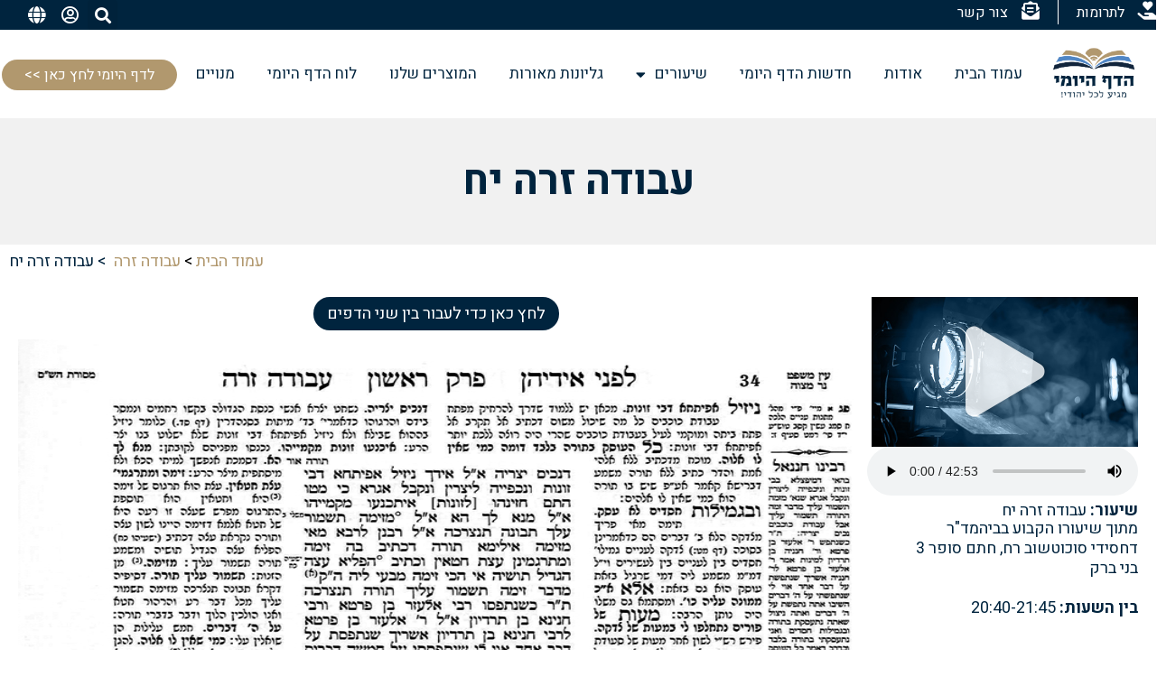

--- FILE ---
content_type: text/html; charset=UTF-8
request_url: https://hadafhayomi.co.il/lessons/%D7%A2%D7%91%D7%95%D7%93%D7%94-%D7%96%D7%A8%D7%94-%D7%99%D7%97/
body_size: 174315
content:
<!doctype html>
<html dir="rtl" lang="he-IL">
<head>
	<meta charset="UTF-8">
	<meta name="viewport" content="width=device-width, initial-scale=1">
	<link rel="profile" href="https://gmpg.org/xfn/11">
	<title>עבודה זרה יח &#8211; הדף היומי</title>
<meta name='robots' content='max-image-preview:large' />
<link rel='dns-prefetch' href='//cdn.enable.co.il' />
<link rel="alternate" type="application/rss+xml" title="הדף היומי &laquo; פיד‏" href="https://hadafhayomi.co.il/feed/" />
<link rel="alternate" type="application/rss+xml" title="הדף היומי &laquo; פיד תגובות‏" href="https://hadafhayomi.co.il/comments/feed/" />
<link rel="alternate" type="application/rss+xml" title="הדף היומי &laquo; פיד תגובות של עבודה זרה יח" href="https://hadafhayomi.co.il/lessons/%d7%a2%d7%91%d7%95%d7%93%d7%94-%d7%96%d7%a8%d7%94-%d7%99%d7%97/feed/" />
<link rel="alternate" title="oEmbed (JSON)" type="application/json+oembed" href="https://hadafhayomi.co.il/wp-json/oembed/1.0/embed?url=https%3A%2F%2Fhadafhayomi.co.il%2Flessons%2F%25d7%25a2%25d7%2591%25d7%2595%25d7%2593%25d7%2594-%25d7%2596%25d7%25a8%25d7%2594-%25d7%2599%25d7%2597%2F" />
<link rel="alternate" title="oEmbed (XML)" type="text/xml+oembed" href="https://hadafhayomi.co.il/wp-json/oembed/1.0/embed?url=https%3A%2F%2Fhadafhayomi.co.il%2Flessons%2F%25d7%25a2%25d7%2591%25d7%2595%25d7%2593%25d7%2594-%25d7%2596%25d7%25a8%25d7%2594-%25d7%2599%25d7%2597%2F&#038;format=xml" />
<style id='wp-img-auto-sizes-contain-inline-css'>
img:is([sizes=auto i],[sizes^="auto," i]){contain-intrinsic-size:3000px 1500px}
/*# sourceURL=wp-img-auto-sizes-contain-inline-css */
</style>
<style id='wp-emoji-styles-inline-css'>

	img.wp-smiley, img.emoji {
		display: inline !important;
		border: none !important;
		box-shadow: none !important;
		height: 1em !important;
		width: 1em !important;
		margin: 0 0.07em !important;
		vertical-align: -0.1em !important;
		background: none !important;
		padding: 0 !important;
	}
/*# sourceURL=wp-emoji-styles-inline-css */
</style>
<link rel='stylesheet' id='wp-block-library-rtl-css' href='https://hadafhayomi.co.il/wp-includes/css/dist/block-library/style-rtl.min.css?ver=6.9' media='all' />
<link rel='stylesheet' id='wc-blocks-style-rtl-css' href='https://hadafhayomi.co.il/wp-content/plugins/woocommerce/assets/client/blocks/wc-blocks-rtl.css?ver=wc-8.9.3' media='all' />
<style id='global-styles-inline-css'>
:root{--wp--preset--aspect-ratio--square: 1;--wp--preset--aspect-ratio--4-3: 4/3;--wp--preset--aspect-ratio--3-4: 3/4;--wp--preset--aspect-ratio--3-2: 3/2;--wp--preset--aspect-ratio--2-3: 2/3;--wp--preset--aspect-ratio--16-9: 16/9;--wp--preset--aspect-ratio--9-16: 9/16;--wp--preset--color--black: #000000;--wp--preset--color--cyan-bluish-gray: #abb8c3;--wp--preset--color--white: #ffffff;--wp--preset--color--pale-pink: #f78da7;--wp--preset--color--vivid-red: #cf2e2e;--wp--preset--color--luminous-vivid-orange: #ff6900;--wp--preset--color--luminous-vivid-amber: #fcb900;--wp--preset--color--light-green-cyan: #7bdcb5;--wp--preset--color--vivid-green-cyan: #00d084;--wp--preset--color--pale-cyan-blue: #8ed1fc;--wp--preset--color--vivid-cyan-blue: #0693e3;--wp--preset--color--vivid-purple: #9b51e0;--wp--preset--gradient--vivid-cyan-blue-to-vivid-purple: linear-gradient(135deg,rgb(6,147,227) 0%,rgb(155,81,224) 100%);--wp--preset--gradient--light-green-cyan-to-vivid-green-cyan: linear-gradient(135deg,rgb(122,220,180) 0%,rgb(0,208,130) 100%);--wp--preset--gradient--luminous-vivid-amber-to-luminous-vivid-orange: linear-gradient(135deg,rgb(252,185,0) 0%,rgb(255,105,0) 100%);--wp--preset--gradient--luminous-vivid-orange-to-vivid-red: linear-gradient(135deg,rgb(255,105,0) 0%,rgb(207,46,46) 100%);--wp--preset--gradient--very-light-gray-to-cyan-bluish-gray: linear-gradient(135deg,rgb(238,238,238) 0%,rgb(169,184,195) 100%);--wp--preset--gradient--cool-to-warm-spectrum: linear-gradient(135deg,rgb(74,234,220) 0%,rgb(151,120,209) 20%,rgb(207,42,186) 40%,rgb(238,44,130) 60%,rgb(251,105,98) 80%,rgb(254,248,76) 100%);--wp--preset--gradient--blush-light-purple: linear-gradient(135deg,rgb(255,206,236) 0%,rgb(152,150,240) 100%);--wp--preset--gradient--blush-bordeaux: linear-gradient(135deg,rgb(254,205,165) 0%,rgb(254,45,45) 50%,rgb(107,0,62) 100%);--wp--preset--gradient--luminous-dusk: linear-gradient(135deg,rgb(255,203,112) 0%,rgb(199,81,192) 50%,rgb(65,88,208) 100%);--wp--preset--gradient--pale-ocean: linear-gradient(135deg,rgb(255,245,203) 0%,rgb(182,227,212) 50%,rgb(51,167,181) 100%);--wp--preset--gradient--electric-grass: linear-gradient(135deg,rgb(202,248,128) 0%,rgb(113,206,126) 100%);--wp--preset--gradient--midnight: linear-gradient(135deg,rgb(2,3,129) 0%,rgb(40,116,252) 100%);--wp--preset--font-size--small: 13px;--wp--preset--font-size--medium: 20px;--wp--preset--font-size--large: 36px;--wp--preset--font-size--x-large: 42px;--wp--preset--spacing--20: 0.44rem;--wp--preset--spacing--30: 0.67rem;--wp--preset--spacing--40: 1rem;--wp--preset--spacing--50: 1.5rem;--wp--preset--spacing--60: 2.25rem;--wp--preset--spacing--70: 3.38rem;--wp--preset--spacing--80: 5.06rem;--wp--preset--shadow--natural: 6px 6px 9px rgba(0, 0, 0, 0.2);--wp--preset--shadow--deep: 12px 12px 50px rgba(0, 0, 0, 0.4);--wp--preset--shadow--sharp: 6px 6px 0px rgba(0, 0, 0, 0.2);--wp--preset--shadow--outlined: 6px 6px 0px -3px rgb(255, 255, 255), 6px 6px rgb(0, 0, 0);--wp--preset--shadow--crisp: 6px 6px 0px rgb(0, 0, 0);}:where(.is-layout-flex){gap: 0.5em;}:where(.is-layout-grid){gap: 0.5em;}body .is-layout-flex{display: flex;}.is-layout-flex{flex-wrap: wrap;align-items: center;}.is-layout-flex > :is(*, div){margin: 0;}body .is-layout-grid{display: grid;}.is-layout-grid > :is(*, div){margin: 0;}:where(.wp-block-columns.is-layout-flex){gap: 2em;}:where(.wp-block-columns.is-layout-grid){gap: 2em;}:where(.wp-block-post-template.is-layout-flex){gap: 1.25em;}:where(.wp-block-post-template.is-layout-grid){gap: 1.25em;}.has-black-color{color: var(--wp--preset--color--black) !important;}.has-cyan-bluish-gray-color{color: var(--wp--preset--color--cyan-bluish-gray) !important;}.has-white-color{color: var(--wp--preset--color--white) !important;}.has-pale-pink-color{color: var(--wp--preset--color--pale-pink) !important;}.has-vivid-red-color{color: var(--wp--preset--color--vivid-red) !important;}.has-luminous-vivid-orange-color{color: var(--wp--preset--color--luminous-vivid-orange) !important;}.has-luminous-vivid-amber-color{color: var(--wp--preset--color--luminous-vivid-amber) !important;}.has-light-green-cyan-color{color: var(--wp--preset--color--light-green-cyan) !important;}.has-vivid-green-cyan-color{color: var(--wp--preset--color--vivid-green-cyan) !important;}.has-pale-cyan-blue-color{color: var(--wp--preset--color--pale-cyan-blue) !important;}.has-vivid-cyan-blue-color{color: var(--wp--preset--color--vivid-cyan-blue) !important;}.has-vivid-purple-color{color: var(--wp--preset--color--vivid-purple) !important;}.has-black-background-color{background-color: var(--wp--preset--color--black) !important;}.has-cyan-bluish-gray-background-color{background-color: var(--wp--preset--color--cyan-bluish-gray) !important;}.has-white-background-color{background-color: var(--wp--preset--color--white) !important;}.has-pale-pink-background-color{background-color: var(--wp--preset--color--pale-pink) !important;}.has-vivid-red-background-color{background-color: var(--wp--preset--color--vivid-red) !important;}.has-luminous-vivid-orange-background-color{background-color: var(--wp--preset--color--luminous-vivid-orange) !important;}.has-luminous-vivid-amber-background-color{background-color: var(--wp--preset--color--luminous-vivid-amber) !important;}.has-light-green-cyan-background-color{background-color: var(--wp--preset--color--light-green-cyan) !important;}.has-vivid-green-cyan-background-color{background-color: var(--wp--preset--color--vivid-green-cyan) !important;}.has-pale-cyan-blue-background-color{background-color: var(--wp--preset--color--pale-cyan-blue) !important;}.has-vivid-cyan-blue-background-color{background-color: var(--wp--preset--color--vivid-cyan-blue) !important;}.has-vivid-purple-background-color{background-color: var(--wp--preset--color--vivid-purple) !important;}.has-black-border-color{border-color: var(--wp--preset--color--black) !important;}.has-cyan-bluish-gray-border-color{border-color: var(--wp--preset--color--cyan-bluish-gray) !important;}.has-white-border-color{border-color: var(--wp--preset--color--white) !important;}.has-pale-pink-border-color{border-color: var(--wp--preset--color--pale-pink) !important;}.has-vivid-red-border-color{border-color: var(--wp--preset--color--vivid-red) !important;}.has-luminous-vivid-orange-border-color{border-color: var(--wp--preset--color--luminous-vivid-orange) !important;}.has-luminous-vivid-amber-border-color{border-color: var(--wp--preset--color--luminous-vivid-amber) !important;}.has-light-green-cyan-border-color{border-color: var(--wp--preset--color--light-green-cyan) !important;}.has-vivid-green-cyan-border-color{border-color: var(--wp--preset--color--vivid-green-cyan) !important;}.has-pale-cyan-blue-border-color{border-color: var(--wp--preset--color--pale-cyan-blue) !important;}.has-vivid-cyan-blue-border-color{border-color: var(--wp--preset--color--vivid-cyan-blue) !important;}.has-vivid-purple-border-color{border-color: var(--wp--preset--color--vivid-purple) !important;}.has-vivid-cyan-blue-to-vivid-purple-gradient-background{background: var(--wp--preset--gradient--vivid-cyan-blue-to-vivid-purple) !important;}.has-light-green-cyan-to-vivid-green-cyan-gradient-background{background: var(--wp--preset--gradient--light-green-cyan-to-vivid-green-cyan) !important;}.has-luminous-vivid-amber-to-luminous-vivid-orange-gradient-background{background: var(--wp--preset--gradient--luminous-vivid-amber-to-luminous-vivid-orange) !important;}.has-luminous-vivid-orange-to-vivid-red-gradient-background{background: var(--wp--preset--gradient--luminous-vivid-orange-to-vivid-red) !important;}.has-very-light-gray-to-cyan-bluish-gray-gradient-background{background: var(--wp--preset--gradient--very-light-gray-to-cyan-bluish-gray) !important;}.has-cool-to-warm-spectrum-gradient-background{background: var(--wp--preset--gradient--cool-to-warm-spectrum) !important;}.has-blush-light-purple-gradient-background{background: var(--wp--preset--gradient--blush-light-purple) !important;}.has-blush-bordeaux-gradient-background{background: var(--wp--preset--gradient--blush-bordeaux) !important;}.has-luminous-dusk-gradient-background{background: var(--wp--preset--gradient--luminous-dusk) !important;}.has-pale-ocean-gradient-background{background: var(--wp--preset--gradient--pale-ocean) !important;}.has-electric-grass-gradient-background{background: var(--wp--preset--gradient--electric-grass) !important;}.has-midnight-gradient-background{background: var(--wp--preset--gradient--midnight) !important;}.has-small-font-size{font-size: var(--wp--preset--font-size--small) !important;}.has-medium-font-size{font-size: var(--wp--preset--font-size--medium) !important;}.has-large-font-size{font-size: var(--wp--preset--font-size--large) !important;}.has-x-large-font-size{font-size: var(--wp--preset--font-size--x-large) !important;}
/*# sourceURL=global-styles-inline-css */
</style>

<style id='classic-theme-styles-inline-css'>
/*! This file is auto-generated */
.wp-block-button__link{color:#fff;background-color:#32373c;border-radius:9999px;box-shadow:none;text-decoration:none;padding:calc(.667em + 2px) calc(1.333em + 2px);font-size:1.125em}.wp-block-file__button{background:#32373c;color:#fff;text-decoration:none}
/*# sourceURL=/wp-includes/css/classic-themes.min.css */
</style>
<link rel='stylesheet' id='pmpro_frontend_base-css' href='https://hadafhayomi.co.il/wp-content/plugins/paid-memberships-pro/css/frontend/base.css?ver=3.6.4' media='all' />
<link rel='stylesheet' id='pmpro_frontend_variation_1-css' href='https://hadafhayomi.co.il/wp-content/plugins/paid-memberships-pro/css/frontend/variation_1.css?ver=3.6.4' media='all' />
<link rel='stylesheet' id='pmpro_frontend_base_rtl-css' href='https://hadafhayomi.co.il/wp-content/plugins/paid-memberships-pro/css/frontend/base-rtl.css?ver=3.6.4' media='screen' />
<link rel='stylesheet' id='woocommerce-layout-rtl-css' href='https://hadafhayomi.co.il/wp-content/plugins/woocommerce/assets/css/woocommerce-layout-rtl.css?ver=8.9.3' media='all' />
<link rel='stylesheet' id='woocommerce-smallscreen-rtl-css' href='https://hadafhayomi.co.il/wp-content/plugins/woocommerce/assets/css/woocommerce-smallscreen-rtl.css?ver=8.9.3' media='only screen and (max-width: 768px)' />
<link rel='stylesheet' id='woocommerce-general-rtl-css' href='https://hadafhayomi.co.il/wp-content/plugins/woocommerce/assets/css/woocommerce-rtl.css?ver=8.9.3' media='all' />
<style id='woocommerce-inline-inline-css'>
.woocommerce form .form-row .required { visibility: visible; }
/*# sourceURL=woocommerce-inline-inline-css */
</style>
<link rel='stylesheet' id='hello-elementor-css' href='https://hadafhayomi.co.il/wp-content/themes/hello-elementor/style.min.css?ver=3.1.1' media='all' />
<link rel='stylesheet' id='hello-elementor-theme-style-css' href='https://hadafhayomi.co.il/wp-content/themes/hello-elementor/theme.min.css?ver=3.1.1' media='all' />
<link rel='stylesheet' id='hello-elementor-header-footer-css' href='https://hadafhayomi.co.il/wp-content/themes/hello-elementor/header-footer.min.css?ver=3.1.1' media='all' />
<link rel='stylesheet' id='elementor-frontend-css' href='https://hadafhayomi.co.il/wp-content/plugins/elementor/assets/css/frontend-lite-rtl.min.css?ver=3.17.3' media='all' />
<link rel='stylesheet' id='elementor-post-11-css' href='https://hadafhayomi.co.il/wp-content/uploads/elementor/css/post-11.css?ver=1732858430' media='all' />
<link rel='stylesheet' id='elementor-icons-css' href='https://hadafhayomi.co.il/wp-content/plugins/elementor/assets/lib/eicons/css/elementor-icons.min.css?ver=5.23.0' media='all' />
<link rel='stylesheet' id='swiper-css' href='https://hadafhayomi.co.il/wp-content/plugins/elementor/assets/lib/swiper/css/swiper.min.css?ver=5.3.6' media='all' />
<link rel='stylesheet' id='elementor-pro-css' href='https://hadafhayomi.co.il/wp-content/plugins/elementor-pro/assets/css/frontend-lite-rtl.min.css?ver=3.17.1' media='all' />
<link rel='stylesheet' id='elementor-post-14-css' href='https://hadafhayomi.co.il/wp-content/uploads/elementor/css/post-14.css?ver=1756359346' media='all' />
<link rel='stylesheet' id='elementor-post-138-css' href='https://hadafhayomi.co.il/wp-content/uploads/elementor/css/post-138.css?ver=1732861292' media='all' />
<link rel='stylesheet' id='elementor-post-267-css' href='https://hadafhayomi.co.il/wp-content/uploads/elementor/css/post-267.css?ver=1732861334' media='all' />
<link rel='stylesheet' id='google-fonts-1-css' href='https://fonts.googleapis.com/css?family=Heebo%3A100%2C100italic%2C200%2C200italic%2C300%2C300italic%2C400%2C400italic%2C500%2C500italic%2C600%2C600italic%2C700%2C700italic%2C800%2C800italic%2C900%2C900italic&#038;display=swap&#038;subset=hebrew&#038;ver=6.9' media='all' />
<link rel='stylesheet' id='elementor-icons-shared-0-css' href='https://hadafhayomi.co.il/wp-content/plugins/elementor/assets/lib/font-awesome/css/fontawesome.min.css?ver=5.15.3' media='all' />
<link rel='stylesheet' id='elementor-icons-fa-solid-css' href='https://hadafhayomi.co.il/wp-content/plugins/elementor/assets/lib/font-awesome/css/solid.min.css?ver=5.15.3' media='all' />
<link rel='stylesheet' id='elementor-icons-fa-regular-css' href='https://hadafhayomi.co.il/wp-content/plugins/elementor/assets/lib/font-awesome/css/regular.min.css?ver=5.15.3' media='all' />
<link rel='stylesheet' id='elementor-icons-fa-brands-css' href='https://hadafhayomi.co.il/wp-content/plugins/elementor/assets/lib/font-awesome/css/brands.min.css?ver=5.15.3' media='all' />
<link rel="preconnect" href="https://fonts.gstatic.com/" crossorigin><script id="jquery-core-js-extra">
var my_ajax_object = {"ajax_url":"https://hadafhayomi.co.il/wp-admin/admin-ajax.php"};
//# sourceURL=jquery-core-js-extra
</script>
<script src="https://hadafhayomi.co.il/wp-includes/js/jquery/jquery.min.js?ver=3.7.1" id="jquery-core-js"></script>
<script src="https://hadafhayomi.co.il/wp-includes/js/jquery/jquery-migrate.min.js?ver=3.4.1" id="jquery-migrate-js"></script>
<script src="https://hadafhayomi.co.il/wp-content/plugins/woocommerce/assets/js/jquery-blockui/jquery.blockUI.min.js?ver=2.7.0-wc.8.9.3" id="jquery-blockui-js" defer data-wp-strategy="defer"></script>
<script id="wc-add-to-cart-js-extra">
var wc_add_to_cart_params = {"ajax_url":"/wp-admin/admin-ajax.php","wc_ajax_url":"/?wc-ajax=%%endpoint%%","i18n_view_cart":"View cart","cart_url":"https://hadafhayomi.co.il/cart/","is_cart":"","cart_redirect_after_add":"no"};
//# sourceURL=wc-add-to-cart-js-extra
</script>
<script src="https://hadafhayomi.co.il/wp-content/plugins/woocommerce/assets/js/frontend/add-to-cart.min.js?ver=8.9.3" id="wc-add-to-cart-js" defer data-wp-strategy="defer"></script>
<script src="https://hadafhayomi.co.il/wp-content/plugins/woocommerce/assets/js/js-cookie/js.cookie.min.js?ver=2.1.4-wc.8.9.3" id="js-cookie-js" defer data-wp-strategy="defer"></script>
<script id="woocommerce-js-extra">
var woocommerce_params = {"ajax_url":"/wp-admin/admin-ajax.php","wc_ajax_url":"/?wc-ajax=%%endpoint%%"};
//# sourceURL=woocommerce-js-extra
</script>
<script src="https://hadafhayomi.co.il/wp-content/plugins/woocommerce/assets/js/frontend/woocommerce.min.js?ver=8.9.3" id="woocommerce-js" defer data-wp-strategy="defer"></script>
<link rel="https://api.w.org/" href="https://hadafhayomi.co.il/wp-json/" /><link rel="alternate" title="JSON" type="application/json" href="https://hadafhayomi.co.il/wp-json/wp/v2/lessons/2443" /><link rel="EditURI" type="application/rsd+xml" title="RSD" href="https://hadafhayomi.co.il/xmlrpc.php?rsd" />
<meta name="generator" content="WordPress 6.9" />
<meta name="generator" content="WooCommerce 8.9.3" />
<link rel="canonical" href="https://hadafhayomi.co.il/lessons/%d7%a2%d7%91%d7%95%d7%93%d7%94-%d7%96%d7%a8%d7%94-%d7%99%d7%97/" />
<link rel='shortlink' href='https://hadafhayomi.co.il/?p=2443' />
<script type="text/javascript">//<![CDATA[
  function external_links_in_new_windows_loop() {
    if (!document.links) {
      document.links = document.getElementsByTagName('a');
    }
    var change_link = false;
    var force = '';
    var ignore = '';

    for (var t=0; t<document.links.length; t++) {
      var all_links = document.links[t];
      change_link = false;
      
      if(document.links[t].hasAttribute('onClick') == false) {
        // forced if the address starts with http (or also https), but does not link to the current domain
        if(all_links.href.search(/^http/) != -1 && all_links.href.search('hadafhayomi.co.il') == -1 && all_links.href.search(/^#/) == -1) {
          // console.log('Changed ' + all_links.href);
          change_link = true;
        }
          
        if(force != '' && all_links.href.search(force) != -1) {
          // forced
          // console.log('force ' + all_links.href);
          change_link = true;
        }
        
        if(ignore != '' && all_links.href.search(ignore) != -1) {
          // console.log('ignore ' + all_links.href);
          // ignored
          change_link = false;
        }

        if(change_link == true) {
          // console.log('Changed ' + all_links.href);
          document.links[t].setAttribute('onClick', 'javascript:window.open(\'' + all_links.href.replace(/'/g, '') + '\', \'_blank\', \'noopener\'); return false;');
          document.links[t].removeAttribute('target');
        }
      }
    }
  }
  
  // Load
  function external_links_in_new_windows_load(func)
  {  
    var oldonload = window.onload;
    if (typeof window.onload != 'function'){
      window.onload = func;
    } else {
      window.onload = function(){
        oldonload();
        func();
      }
    }
  }

  external_links_in_new_windows_load(external_links_in_new_windows_loop);
  //]]></script>

<style id="pmpro_colors">:root {
	--pmpro--color--base: #ffffff;
	--pmpro--color--contrast: #222222;
	--pmpro--color--accent: #0c3d54;
	--pmpro--color--accent--variation: hsl( 199,75%,28.5% );
	--pmpro--color--border--variation: hsl( 0,0%,91% );
}</style>	<noscript><style>.woocommerce-product-gallery{ opacity: 1 !important; }</style></noscript>
	<meta name="generator" content="Elementor 3.17.3; features: e_dom_optimization, e_optimized_assets_loading, e_optimized_css_loading, additional_custom_breakpoints; settings: css_print_method-external, google_font-enabled, font_display-swap">
<link rel="icon" href="https://hadafhayomi.co.il/wp-content/uploads/2023/04/logo_-100x100.png" sizes="32x32" />
<link rel="icon" href="https://hadafhayomi.co.il/wp-content/uploads/2023/04/logo_-300x300.png" sizes="192x192" />
<link rel="apple-touch-icon" href="https://hadafhayomi.co.il/wp-content/uploads/2023/04/logo_-300x300.png" />
<meta name="msapplication-TileImage" content="https://hadafhayomi.co.il/wp-content/uploads/2023/04/logo_-300x300.png" />
		<style id="wp-custom-css">
			/* Flip Image */
p.fade-trigger {
    text-align: center;
    display: inline-block;
    margin: 0 auto 10px;
    background-color: var( --e-global-color-primary );
    color: white;
    padding: 5px 15px;
    border-radius: 25px;
    transition: background-color 0.3s ease;
    cursor: pointer
}

p.fade-trigger:hover {
    background-color: var( --e-global-color-accent );
}

.image-container .elementor-shortcode {
    text-align: center;
}
/* */



nav.woocommerce-breadcrumb a {
    color: var(--e-global-color-accent);
}

a.downButt {
    background-color: var( --e-global-color-primary );
    color: var(--e-global-color-ff5ff26 );
    padding: 7px 25px;
    border-radius: 25px;
    display: inline-block;
    margin-top: 10px;
    font-weight:500
}		</style>
		<link rel='stylesheet' id='elementor-post-714-css' href='https://hadafhayomi.co.il/wp-content/uploads/elementor/css/post-714.css?ver=1732861292' media='all' />
<link rel='stylesheet' id='elementor-post-418-css' href='https://hadafhayomi.co.il/wp-content/uploads/elementor/css/post-418.css?ver=1735577289' media='all' />
<link rel='stylesheet' id='elementor-post-417-css' href='https://hadafhayomi.co.il/wp-content/uploads/elementor/css/post-417.css?ver=1735577329' media='all' />
<link rel='stylesheet' id='elementor-post-413-css' href='https://hadafhayomi.co.il/wp-content/uploads/elementor/css/post-413.css?ver=1732861293' media='all' />
<link rel='stylesheet' id='e-animations-css' href='https://hadafhayomi.co.il/wp-content/plugins/elementor/assets/lib/animations/animations.min.css?ver=3.17.3' media='all' />
</head>
<body data-rsssl=1 class="pmpro-variation_1 rtl wp-singular lessons-template-default single single-lessons postid-2443 wp-custom-logo wp-theme-hello-elementor theme-hello-elementor pmpro-body-has-access woocommerce-no-js elementor-default elementor-kit-11 elementor-page-267">


<a class="skip-link screen-reader-text" href="#content">דלג לתוכן</a>

		<div data-elementor-type="header" data-elementor-id="14" class="elementor elementor-14 elementor-location-header" data-elementor-post-type="elementor_library">
								<section class="elementor-section elementor-top-section elementor-element elementor-element-8f4c240 elementor-section-boxed elementor-section-height-default elementor-section-height-default" data-id="8f4c240" data-element_type="section" data-settings="{&quot;background_background&quot;:&quot;classic&quot;}">
						<div class="elementor-container elementor-column-gap-default">
					<div class="elementor-column elementor-col-50 elementor-top-column elementor-element elementor-element-a1ecfc0" data-id="a1ecfc0" data-element_type="column">
			<div class="elementor-widget-wrap elementor-element-populated">
								<div class="elementor-element elementor-element-6b41fd2 elementor-position-right elementor-widget__width-auto elementor-view-default elementor-mobile-position-top elementor-vertical-align-top elementor-widget elementor-widget-icon-box" data-id="6b41fd2" data-element_type="widget" data-widget_type="icon-box.default">
				<div class="elementor-widget-container">
			<link rel="stylesheet" href="https://hadafhayomi.co.il/wp-content/plugins/elementor/assets/css/widget-icon-box-rtl.min.css">		<div class="elementor-icon-box-wrapper">
						<div class="elementor-icon-box-icon">
				<a href="https://hadafhayomi.co.il/%d7%aa%d7%a8%d7%95%d7%9e%d7%95%d7%aa/" class="elementor-icon elementor-animation-" tabindex="-1">
				<i aria-hidden="true" class="fas fa-hand-holding-heart"></i>				</a>
			</div>
						<div class="elementor-icon-box-content">
				<span class="elementor-icon-box-title">
					<a href="https://hadafhayomi.co.il/%d7%aa%d7%a8%d7%95%d7%9e%d7%95%d7%aa/" >
						לתרומות					</a>
				</span>
							</div>
		</div>
				</div>
				</div>
				<div class="elementor-element elementor-element-4225a10 elementor-position-right elementor-widget__width-auto elementor-view-default elementor-mobile-position-top elementor-vertical-align-top elementor-widget elementor-widget-icon-box" data-id="4225a10" data-element_type="widget" data-widget_type="icon-box.default">
				<div class="elementor-widget-container">
					<div class="elementor-icon-box-wrapper">
						<div class="elementor-icon-box-icon">
				<a href="https://hadafhayomi.co.il/%d7%a6%d7%95%d7%a8-%d7%a7%d7%a9%d7%a8/" class="elementor-icon elementor-animation-" tabindex="-1">
				<i aria-hidden="true" class="fas fa-envelope-open-text"></i>				</a>
			</div>
						<div class="elementor-icon-box-content">
				<span class="elementor-icon-box-title">
					<a href="https://hadafhayomi.co.il/%d7%a6%d7%95%d7%a8-%d7%a7%d7%a9%d7%a8/" >
						צור קשר					</a>
				</span>
							</div>
		</div>
				</div>
				</div>
					</div>
		</div>
				<div class="elementor-column elementor-col-50 elementor-top-column elementor-element elementor-element-6fe9a1f" data-id="6fe9a1f" data-element_type="column">
			<div class="elementor-widget-wrap elementor-element-populated">
								<div class="elementor-element elementor-element-272b4b3 elementor-search-form--skin-full_screen elementor-widget__width-auto elementor-widget elementor-widget-search-form" data-id="272b4b3" data-element_type="widget" data-settings="{&quot;skin&quot;:&quot;full_screen&quot;}" data-widget_type="search-form.default">
				<div class="elementor-widget-container">
			<link rel="stylesheet" href="https://hadafhayomi.co.il/wp-content/plugins/elementor-pro/assets/css/widget-theme-elements-rtl.min.css">		<form class="elementor-search-form" action="https://hadafhayomi.co.il" method="get" role="search">
									<div class="elementor-search-form__toggle" tabindex="0" role="button">
				<i aria-hidden="true" class="fas fa-search"></i>				<span class="elementor-screen-only">חיפוש</span>
			</div>
						<div class="elementor-search-form__container">
				<label class="elementor-screen-only" for="elementor-search-form-272b4b3">חיפוש</label>

				
				<input id="elementor-search-form-272b4b3" placeholder="חיפוש..." class="elementor-search-form__input" type="search" name="s" value="">
				
				
								<div class="dialog-lightbox-close-button dialog-close-button" role="button" tabindex="0">
					<i aria-hidden="true" class="eicon-close"></i>					<span class="elementor-screen-only">סגור את תיבת החיפוש</span>
				</div>
							</div>
		<input type="text" name="ncformfield" style="display:none !important" tabindex="-1" autocomplete="off"><input type="hidden" name="__ncforminfo" value="BiQduwr_LnkvgsdC8xRzCcnLpL6VHDFEBrobkYl5anAw3wSVJM0VqTTnYMdqXyLlFujSG_8qTGYlk8pPfTCGng=="/></form>
				</div>
				</div>
				<div class="elementor-element elementor-element-5372b11 elementor-icon-list--layout-inline elementor-widget__width-auto elementor-list-item-link-full_width elementor-widget elementor-widget-icon-list" data-id="5372b11" data-element_type="widget" data-widget_type="icon-list.default">
				<div class="elementor-widget-container">
			<link rel="stylesheet" href="https://hadafhayomi.co.il/wp-content/plugins/elementor/assets/css/widget-icon-list-rtl.min.css">		<ul class="elementor-icon-list-items elementor-inline-items">
							<li class="elementor-icon-list-item elementor-inline-item">
											<a href="#elementor-action%3Aaction%3Dpopup%3Aopen%26settings%3DeyJpZCI6IjcxNCIsInRvZ2dsZSI6ZmFsc2V9">

												<span class="elementor-icon-list-icon">
							<i aria-hidden="true" class="far fa-user-circle"></i>						</span>
										<span class="elementor-icon-list-text"></span>
											</a>
									</li>
								<li class="elementor-icon-list-item elementor-inline-item">
											<a href="https://hadafhayomi.co.il/my-account/">

												<span class="elementor-icon-list-icon">
							<i aria-hidden="true" class="far fa-user-circle"></i>						</span>
										<span class="elementor-icon-list-text"></span>
											</a>
									</li>
								<li class="elementor-icon-list-item elementor-inline-item">
											<span class="elementor-icon-list-icon">
							<i aria-hidden="true" class="fas fa-globe"></i>						</span>
										<span class="elementor-icon-list-text"></span>
									</li>
						</ul>
				</div>
				</div>
					</div>
		</div>
							</div>
		</section>
				<section class="elementor-section elementor-top-section elementor-element elementor-element-7972cf0 elementor-section-content-middle elementor-hidden-desktop elementor-hidden-tablet elementor-hidden-mobile elementor-section-boxed elementor-section-height-default elementor-section-height-default" data-id="7972cf0" data-element_type="section" data-settings="{&quot;sticky&quot;:&quot;top&quot;,&quot;sticky_on&quot;:[&quot;desktop&quot;,&quot;tablet&quot;,&quot;mobile&quot;],&quot;sticky_offset&quot;:0,&quot;sticky_effects_offset&quot;:0}">
						<div class="elementor-container elementor-column-gap-default">
					<div class="elementor-column elementor-col-100 elementor-top-column elementor-element elementor-element-dae041b" data-id="dae041b" data-element_type="column">
			<div class="elementor-widget-wrap elementor-element-populated">
								<div class="elementor-element elementor-element-5a38c0a elementor-widget__width-initial elementor-widget elementor-widget-theme-site-logo elementor-widget-image" data-id="5a38c0a" data-element_type="widget" data-widget_type="theme-site-logo.default">
				<div class="elementor-widget-container">
			<style>/*! elementor - v3.17.0 - 08-11-2023 */
.elementor-widget-image{text-align:center}.elementor-widget-image a{display:inline-block}.elementor-widget-image a img[src$=".svg"]{width:48px}.elementor-widget-image img{vertical-align:middle;display:inline-block}</style>								<a href="https://hadafhayomi.co.il">
			<img width="1651" height="1079" src="https://hadafhayomi.co.il/wp-content/uploads/2023/04/logo_.png" class="attachment-full size-full wp-image-1158" alt="" srcset="https://hadafhayomi.co.il/wp-content/uploads/2023/04/logo_.png 1651w, https://hadafhayomi.co.il/wp-content/uploads/2023/04/logo_-300x196.png 300w, https://hadafhayomi.co.il/wp-content/uploads/2023/04/logo_-1024x669.png 1024w, https://hadafhayomi.co.il/wp-content/uploads/2023/04/logo_-768x502.png 768w, https://hadafhayomi.co.il/wp-content/uploads/2023/04/logo_-1536x1004.png 1536w, https://hadafhayomi.co.il/wp-content/uploads/2023/04/logo_-600x392.png 600w" sizes="(max-width: 1651px) 100vw, 1651px" />				</a>
											</div>
				</div>
				<div class="elementor-element elementor-element-7aa4bf1 elementor-widget__width-initial elementor-nav-menu__align-center elementor-nav-menu--stretch elementor-nav-menu--dropdown-tablet elementor-nav-menu__text-align-aside elementor-nav-menu--toggle elementor-nav-menu--burger elementor-widget elementor-widget-nav-menu" data-id="7aa4bf1" data-element_type="widget" data-settings="{&quot;full_width&quot;:&quot;stretch&quot;,&quot;layout&quot;:&quot;horizontal&quot;,&quot;submenu_icon&quot;:{&quot;value&quot;:&quot;&lt;i class=\&quot;fas fa-caret-down\&quot;&gt;&lt;\/i&gt;&quot;,&quot;library&quot;:&quot;fa-solid&quot;},&quot;toggle&quot;:&quot;burger&quot;}" data-widget_type="nav-menu.default">
				<div class="elementor-widget-container">
			<link rel="stylesheet" href="https://hadafhayomi.co.il/wp-content/plugins/elementor-pro/assets/css/widget-nav-menu-rtl.min.css">			<nav class="elementor-nav-menu--main elementor-nav-menu__container elementor-nav-menu--layout-horizontal e--pointer-none">
				<ul id="menu-1-7aa4bf1" class="elementor-nav-menu"><li class="menu-item menu-item-type-post_type menu-item-object-page menu-item-home menu-item-157"><a href="https://hadafhayomi.co.il/" class="elementor-item">עמוד הבית</a></li>
<li class="menu-item menu-item-type-post_type menu-item-object-page menu-item-55"><a href="https://hadafhayomi.co.il/about/" class="elementor-item">אודות</a></li>
<li class="menu-item menu-item-type-post_type menu-item-object-page menu-item-54"><a href="https://hadafhayomi.co.il/news/" class="elementor-item">חדשות הדף היומי</a></li>
<li class="menu-item menu-item-type-custom menu-item-object-custom menu-item-has-children menu-item-158"><a href="/lessons-link/" class="elementor-item">שיעורים</a>
<ul class="sub-menu elementor-nav-menu--dropdown">
	<li class="menu-item menu-item-type-custom menu-item-object-custom menu-item-160"><a href="/lessons-link/" class="elementor-sub-item">מאגר שיעורים</a></li>
	<li class="menu-item menu-item-type-post_type menu-item-object-page menu-item-1080"><a href="https://hadafhayomi.co.il/%d7%a9%d7%99%d7%a2%d7%95%d7%a8%d7%99%d7%9d-%d7%90%d7%a7%d7%98%d7%95%d7%90%d7%9c%d7%99%d7%99%d7%9d/" class="elementor-sub-item">שיעורים אקטואליים</a></li>
	<li class="menu-item menu-item-type-post_type menu-item-object-page menu-item-49"><a href="https://hadafhayomi.co.il/classes-israel/" class="elementor-sub-item">שיעורים ברחבי הארץ</a></li>
</ul>
</li>
<li class="menu-item menu-item-type-custom menu-item-object-custom menu-item-940"><a href="https://hadafhayomi.co.il/gilayon/" class="elementor-item">גליונות מאורות</a></li>
<li class="menu-item menu-item-type-post_type menu-item-object-page menu-item-546"><a href="https://hadafhayomi.co.il/our-products/" class="elementor-item">המוצרים שלנו</a></li>
<li class="menu-item menu-item-type-post_type menu-item-object-page menu-item-50"><a href="https://hadafhayomi.co.il/calendar/" class="elementor-item">לוח הדף היומי</a></li>
<li class="menu-item menu-item-type-post_type menu-item-object-page menu-item-545"><a href="https://hadafhayomi.co.il/%d7%9e%d7%97%d7%99%d7%a8%d7%95%d7%9f/" class="elementor-item">מנויים</a></li>
</ul>			</nav>
					<div class="elementor-menu-toggle" role="button" tabindex="0" aria-label="כפתור פתיחת תפריט" aria-expanded="false">
			<i aria-hidden="true" role="presentation" class="elementor-menu-toggle__icon--open eicon-menu-bar"></i><i aria-hidden="true" role="presentation" class="elementor-menu-toggle__icon--close eicon-close"></i>			<span class="elementor-screen-only">תפריט</span>
		</div>
					<nav class="elementor-nav-menu--dropdown elementor-nav-menu__container" aria-hidden="true">
				<ul id="menu-2-7aa4bf1" class="elementor-nav-menu"><li class="menu-item menu-item-type-post_type menu-item-object-page menu-item-home menu-item-157"><a href="https://hadafhayomi.co.il/" class="elementor-item" tabindex="-1">עמוד הבית</a></li>
<li class="menu-item menu-item-type-post_type menu-item-object-page menu-item-55"><a href="https://hadafhayomi.co.il/about/" class="elementor-item" tabindex="-1">אודות</a></li>
<li class="menu-item menu-item-type-post_type menu-item-object-page menu-item-54"><a href="https://hadafhayomi.co.il/news/" class="elementor-item" tabindex="-1">חדשות הדף היומי</a></li>
<li class="menu-item menu-item-type-custom menu-item-object-custom menu-item-has-children menu-item-158"><a href="/lessons-link/" class="elementor-item" tabindex="-1">שיעורים</a>
<ul class="sub-menu elementor-nav-menu--dropdown">
	<li class="menu-item menu-item-type-custom menu-item-object-custom menu-item-160"><a href="/lessons-link/" class="elementor-sub-item" tabindex="-1">מאגר שיעורים</a></li>
	<li class="menu-item menu-item-type-post_type menu-item-object-page menu-item-1080"><a href="https://hadafhayomi.co.il/%d7%a9%d7%99%d7%a2%d7%95%d7%a8%d7%99%d7%9d-%d7%90%d7%a7%d7%98%d7%95%d7%90%d7%9c%d7%99%d7%99%d7%9d/" class="elementor-sub-item" tabindex="-1">שיעורים אקטואליים</a></li>
	<li class="menu-item menu-item-type-post_type menu-item-object-page menu-item-49"><a href="https://hadafhayomi.co.il/classes-israel/" class="elementor-sub-item" tabindex="-1">שיעורים ברחבי הארץ</a></li>
</ul>
</li>
<li class="menu-item menu-item-type-custom menu-item-object-custom menu-item-940"><a href="https://hadafhayomi.co.il/gilayon/" class="elementor-item" tabindex="-1">גליונות מאורות</a></li>
<li class="menu-item menu-item-type-post_type menu-item-object-page menu-item-546"><a href="https://hadafhayomi.co.il/our-products/" class="elementor-item" tabindex="-1">המוצרים שלנו</a></li>
<li class="menu-item menu-item-type-post_type menu-item-object-page menu-item-50"><a href="https://hadafhayomi.co.il/calendar/" class="elementor-item" tabindex="-1">לוח הדף היומי</a></li>
<li class="menu-item menu-item-type-post_type menu-item-object-page menu-item-545"><a href="https://hadafhayomi.co.il/%d7%9e%d7%97%d7%99%d7%a8%d7%95%d7%9f/" class="elementor-item" tabindex="-1">מנויים</a></li>
</ul>			</nav>
				</div>
				</div>
					</div>
		</div>
							</div>
		</section>
		<div class="elementor-element elementor-element-88d9e92 e-flex e-con-boxed e-con e-parent" data-id="88d9e92" data-element_type="container" data-settings="{&quot;content_width&quot;:&quot;boxed&quot;}" data-core-v316-plus="true">
					<div class="e-con-inner">
				<div class="elementor-element elementor-element-82a538a elementor-widget__width-initial elementor-widget elementor-widget-theme-site-logo elementor-widget-image" data-id="82a538a" data-element_type="widget" data-widget_type="theme-site-logo.default">
				<div class="elementor-widget-container">
											<a href="https://hadafhayomi.co.il">
			<img width="1651" height="1079" src="https://hadafhayomi.co.il/wp-content/uploads/2023/04/logo_.png" class="attachment-full size-full wp-image-1158" alt="" srcset="https://hadafhayomi.co.il/wp-content/uploads/2023/04/logo_.png 1651w, https://hadafhayomi.co.il/wp-content/uploads/2023/04/logo_-300x196.png 300w, https://hadafhayomi.co.il/wp-content/uploads/2023/04/logo_-1024x669.png 1024w, https://hadafhayomi.co.il/wp-content/uploads/2023/04/logo_-768x502.png 768w, https://hadafhayomi.co.il/wp-content/uploads/2023/04/logo_-1536x1004.png 1536w, https://hadafhayomi.co.il/wp-content/uploads/2023/04/logo_-600x392.png 600w" sizes="(max-width: 1651px) 100vw, 1651px" />				</a>
											</div>
				</div>
				<div class="elementor-element elementor-element-b8144be elementor-nav-menu__align-center elementor-nav-menu--stretch elementor-nav-menu--dropdown-tablet elementor-nav-menu__text-align-aside elementor-nav-menu--toggle elementor-nav-menu--burger elementor-widget elementor-widget-nav-menu" data-id="b8144be" data-element_type="widget" data-settings="{&quot;full_width&quot;:&quot;stretch&quot;,&quot;layout&quot;:&quot;horizontal&quot;,&quot;submenu_icon&quot;:{&quot;value&quot;:&quot;&lt;i class=\&quot;fas fa-caret-down\&quot;&gt;&lt;\/i&gt;&quot;,&quot;library&quot;:&quot;fa-solid&quot;},&quot;toggle&quot;:&quot;burger&quot;}" data-widget_type="nav-menu.default">
				<div class="elementor-widget-container">
						<nav class="elementor-nav-menu--main elementor-nav-menu__container elementor-nav-menu--layout-horizontal e--pointer-none">
				<ul id="menu-1-b8144be" class="elementor-nav-menu"><li class="menu-item menu-item-type-post_type menu-item-object-page menu-item-home menu-item-157"><a href="https://hadafhayomi.co.il/" class="elementor-item">עמוד הבית</a></li>
<li class="menu-item menu-item-type-post_type menu-item-object-page menu-item-55"><a href="https://hadafhayomi.co.il/about/" class="elementor-item">אודות</a></li>
<li class="menu-item menu-item-type-post_type menu-item-object-page menu-item-54"><a href="https://hadafhayomi.co.il/news/" class="elementor-item">חדשות הדף היומי</a></li>
<li class="menu-item menu-item-type-custom menu-item-object-custom menu-item-has-children menu-item-158"><a href="/lessons-link/" class="elementor-item">שיעורים</a>
<ul class="sub-menu elementor-nav-menu--dropdown">
	<li class="menu-item menu-item-type-custom menu-item-object-custom menu-item-160"><a href="/lessons-link/" class="elementor-sub-item">מאגר שיעורים</a></li>
	<li class="menu-item menu-item-type-post_type menu-item-object-page menu-item-1080"><a href="https://hadafhayomi.co.il/%d7%a9%d7%99%d7%a2%d7%95%d7%a8%d7%99%d7%9d-%d7%90%d7%a7%d7%98%d7%95%d7%90%d7%9c%d7%99%d7%99%d7%9d/" class="elementor-sub-item">שיעורים אקטואליים</a></li>
	<li class="menu-item menu-item-type-post_type menu-item-object-page menu-item-49"><a href="https://hadafhayomi.co.il/classes-israel/" class="elementor-sub-item">שיעורים ברחבי הארץ</a></li>
</ul>
</li>
<li class="menu-item menu-item-type-custom menu-item-object-custom menu-item-940"><a href="https://hadafhayomi.co.il/gilayon/" class="elementor-item">גליונות מאורות</a></li>
<li class="menu-item menu-item-type-post_type menu-item-object-page menu-item-546"><a href="https://hadafhayomi.co.il/our-products/" class="elementor-item">המוצרים שלנו</a></li>
<li class="menu-item menu-item-type-post_type menu-item-object-page menu-item-50"><a href="https://hadafhayomi.co.il/calendar/" class="elementor-item">לוח הדף היומי</a></li>
<li class="menu-item menu-item-type-post_type menu-item-object-page menu-item-545"><a href="https://hadafhayomi.co.il/%d7%9e%d7%97%d7%99%d7%a8%d7%95%d7%9f/" class="elementor-item">מנויים</a></li>
</ul>			</nav>
					<div class="elementor-menu-toggle" role="button" tabindex="0" aria-label="כפתור פתיחת תפריט" aria-expanded="false">
			<i aria-hidden="true" role="presentation" class="elementor-menu-toggle__icon--open eicon-menu-bar"></i><i aria-hidden="true" role="presentation" class="elementor-menu-toggle__icon--close eicon-close"></i>			<span class="elementor-screen-only">תפריט</span>
		</div>
					<nav class="elementor-nav-menu--dropdown elementor-nav-menu__container" aria-hidden="true">
				<ul id="menu-2-b8144be" class="elementor-nav-menu"><li class="menu-item menu-item-type-post_type menu-item-object-page menu-item-home menu-item-157"><a href="https://hadafhayomi.co.il/" class="elementor-item" tabindex="-1">עמוד הבית</a></li>
<li class="menu-item menu-item-type-post_type menu-item-object-page menu-item-55"><a href="https://hadafhayomi.co.il/about/" class="elementor-item" tabindex="-1">אודות</a></li>
<li class="menu-item menu-item-type-post_type menu-item-object-page menu-item-54"><a href="https://hadafhayomi.co.il/news/" class="elementor-item" tabindex="-1">חדשות הדף היומי</a></li>
<li class="menu-item menu-item-type-custom menu-item-object-custom menu-item-has-children menu-item-158"><a href="/lessons-link/" class="elementor-item" tabindex="-1">שיעורים</a>
<ul class="sub-menu elementor-nav-menu--dropdown">
	<li class="menu-item menu-item-type-custom menu-item-object-custom menu-item-160"><a href="/lessons-link/" class="elementor-sub-item" tabindex="-1">מאגר שיעורים</a></li>
	<li class="menu-item menu-item-type-post_type menu-item-object-page menu-item-1080"><a href="https://hadafhayomi.co.il/%d7%a9%d7%99%d7%a2%d7%95%d7%a8%d7%99%d7%9d-%d7%90%d7%a7%d7%98%d7%95%d7%90%d7%9c%d7%99%d7%99%d7%9d/" class="elementor-sub-item" tabindex="-1">שיעורים אקטואליים</a></li>
	<li class="menu-item menu-item-type-post_type menu-item-object-page menu-item-49"><a href="https://hadafhayomi.co.il/classes-israel/" class="elementor-sub-item" tabindex="-1">שיעורים ברחבי הארץ</a></li>
</ul>
</li>
<li class="menu-item menu-item-type-custom menu-item-object-custom menu-item-940"><a href="https://hadafhayomi.co.il/gilayon/" class="elementor-item" tabindex="-1">גליונות מאורות</a></li>
<li class="menu-item menu-item-type-post_type menu-item-object-page menu-item-546"><a href="https://hadafhayomi.co.il/our-products/" class="elementor-item" tabindex="-1">המוצרים שלנו</a></li>
<li class="menu-item menu-item-type-post_type menu-item-object-page menu-item-50"><a href="https://hadafhayomi.co.il/calendar/" class="elementor-item" tabindex="-1">לוח הדף היומי</a></li>
<li class="menu-item menu-item-type-post_type menu-item-object-page menu-item-545"><a href="https://hadafhayomi.co.il/%d7%9e%d7%97%d7%99%d7%a8%d7%95%d7%9f/" class="elementor-item" tabindex="-1">מנויים</a></li>
</ul>			</nav>
				</div>
				</div>
				<div class="elementor-element elementor-element-552c21b elementor-widget__width-initial elementor-widget-mobile__width-inherit elementor-widget elementor-widget-html" data-id="552c21b" data-element_type="widget" data-widget_type="html.default">
				<div class="elementor-widget-container">
			<span id="todaysLesson"></span>

<script>
  document.addEventListener("DOMContentLoaded", function() {
    const jsonData = [
{"Date": "3 Oct 2024", "Lesson": "בבא בתרא ק"},
{"Date": "4 Oct 2024", "Lesson": "בבא בתרא קא"},
{"Date": "5 Oct 2024", "Lesson": "בבא בתרא קב"},
{"Date": "6 Oct 2024", "Lesson": "בבא בתרא קג"},
{"Date": "7 Oct 2024", "Lesson": "בבא בתרא קד"},
{"Date": "8 Oct 2024", "Lesson": "בבא בתרא קה"},
{"Date": "9 Oct 2024", "Lesson": "בבא בתרא קו"},
{"Date": "10 Oct 2024", "Lesson": "בבא בתרא קז"},
{"Date": "11 Oct 2024", "Lesson": "בבא בתרא קח"},
{"Date": "12 Oct 2024", "Lesson": "בבא בתרא קט"},
{"Date": "13 Oct 2024", "Lesson": "בבא בתרא קי"},
{"Date": "14 Oct 2024", "Lesson": "בבא בתרא קיא"},
{"Date": "15 Oct 2024", "Lesson": "בבא בתרא קיב"},
{"Date": "16 Oct 2024", "Lesson": "בבא בתרא קיג"},
{"Date": "17 Oct 2024", "Lesson": "בבא בתרא קיד"},
{"Date": "18 Oct 2024", "Lesson": "בבא בתרא קטו"},
{"Date": "19 Oct 2024", "Lesson": "בבא בתרא קטז"},
{"Date": "20 Oct 2024", "Lesson": "בבא בתרא קיז"},
{"Date": "21 Oct 2024", "Lesson": "בבא בתרא קיח"},
{"Date": "22 Oct 2024", "Lesson": "בבא בתרא קיט"},
{"Date": "23 Oct 2024", "Lesson": "בבא בתרא קכ"},
{"Date": "24 Oct 2024", "Lesson": "בבא בתרא קכא"},
{"Date": "25 Oct 2024", "Lesson": "בבא בתרא קכב"},
{"Date": "26 Oct 2024", "Lesson": "בבא בתרא קכג"},
{"Date": "27 Oct 2024", "Lesson": "בבא בתרא קכד"},
{"Date": "28 Oct 2024", "Lesson": "בבא בתרא קכה"},
{"Date": "29 Oct 2024", "Lesson": "בבא בתרא קכו"},
{"Date": "30 Oct 2024", "Lesson": "בבא בתרא קכז"},
{"Date": "31 Oct 2024", "Lesson": "בבא בתרא קכח"},
{"Date": "1 Nov 2024", "Lesson": "בבא בתרא קכט"},
{"Date": "2 Nov 2024", "Lesson": "בבא בתרא קל"},
{"Date": "3 Nov 2024", "Lesson": "בבא בתרא קלא"},
{"Date": "4 Nov 2024", "Lesson": "בבא בתרא קלב"},
{"Date": "5 Nov 2024", "Lesson": "בבא בתרא קלג"},
{"Date": "6 Nov 2024", "Lesson": "בבא בתרא קלד"},
{"Date": "7 Nov 2024", "Lesson": "בבא בתרא קלה"},
{"Date": "8 Nov 2024", "Lesson": "בבא בתרא קלו"},
{"Date": "9 Nov 2024", "Lesson": "בבא בתרא קלז"},
{"Date": "10 Nov 2024", "Lesson": "בבא בתרא קלח"},
{"Date": "11 Nov 2024", "Lesson": "בבא בתרא קלט"},
{"Date": "12 Nov 2024", "Lesson": "בבא בתרא קמ"},
{"Date": "13 Nov 2024", "Lesson": "בבא בתרא קמא"},
{"Date": "14 Nov 2024", "Lesson": "בבא בתרא קמב"},
{"Date": "15 Nov 2024", "Lesson": "בבא בתרא קמג"},
{"Date": "16 Nov 2024", "Lesson": "בבא בתרא קמד"},
{"Date": "17 Nov 2024", "Lesson": "בבא בתרא קמה"},
{"Date": "18 Nov 2024", "Lesson": "בבא בתרא קמו"},
{"Date": "19 Nov 2024", "Lesson": "בבא בתרא קמז"},
{"Date": "20 Nov 2024", "Lesson": "בבא בתרא קמח"},
{"Date": "21 Nov 2024", "Lesson": "בבא בתרא קמט"},
{"Date": "22 Nov 2024", "Lesson": "בבא בתרא קנ"},
{"Date": "23 Nov 2024", "Lesson": "בבא בתרא קנא"},
{"Date": "24 Nov 2024", "Lesson": "בבא בתרא קנב"},
{"Date": "25 Nov 2024", "Lesson": "בבא בתרא קנג"},
{"Date": "26 Nov 2024", "Lesson": "בבא בתרא קנד"},
{"Date": "27 Nov 2024", "Lesson": "בבא בתרא קנה"},
{"Date": "28 Nov 2024", "Lesson": "בבא בתרא קנו"},
{"Date": "29 Nov 2024", "Lesson": "בבא בתרא קנז"},
{"Date": "30 Nov 2024", "Lesson": "בבא בתרא קנח"},
{"Date": "1 Dec 2024", "Lesson": "בבא בתרא קנט"},
{"Date": "2 Dec 2024", "Lesson": "בבא בתרא קס"},
{"Date": "3 Dec 2024", "Lesson": "בבא בתרא קסא"},
{"Date": "4 Dec 2024", "Lesson": "בבא בתרא קסב"},
{"Date": "5 Dec 2024", "Lesson": "בבא בתרא קסג"},
{"Date": "6 Dec 2024", "Lesson": "בבא בתרא קסד"},
{"Date": "7 Dec 2024", "Lesson": "בבא בתרא קסה"},
{"Date": "8 Dec 2024", "Lesson": "בבא בתרא קסו"},
{"Date": "9 Dec 2024", "Lesson": "בבא בתרא קסז"},
{"Date": "10 Dec 2024", "Lesson": "בבא בתרא קסח"},
{"Date": "11 Dec 2024", "Lesson": "בבא בתרא קסט"},
{"Date": "12 Dec 2024", "Lesson": "בבא בתרא קע"},
{"Date": "13 Dec 2024", "Lesson": "בבא בתרא קעא"},
{"Date": "14 Dec 2024", "Lesson": "בבא בתרא קעב"},
{"Date": "15 Dec 2024", "Lesson": "בבא בתרא קעג"},
{"Date": "16 Dec 2024", "Lesson": "בבא בתרא קעד"},
{"Date": "17 Dec 2024", "Lesson": "בבא בתרא קעה"},
{"Date": "18 Dec 2024", "Lesson": "בבא בתרא קעו"},
{"Date": "19 Dec 2024", "Lesson": "סנהדרין ב"},
{"Date": "20 Dec 2024", "Lesson": "סנהדרין ג"},
{"Date": "21 Dec 2024", "Lesson": "סנהדרין ד"},
{"Date": "22 Dec 2024", "Lesson": "סנהדרין ה"},
{"Date": "23 Dec 2024", "Lesson": "סנהדרין ו"},
{"Date": "24 Dec 2024", "Lesson": "סנהדרין ז"},
{"Date": "25 Dec 2024", "Lesson": "סנהדרין ח"},
{"Date": "26 Dec 2024", "Lesson": "סנהדרין ט"},
{"Date": "27 Dec 2024", "Lesson": "סנהדרין י"},
{"Date": "28 Dec 2024", "Lesson": "סנהדרין יא"},
{"Date": "29 Dec 2024", "Lesson": "סנהדרין יב"},
{"Date": "30 Dec 2024", "Lesson": "סנהדרין יג"},
{"Date": "31 Dec 2024", "Lesson": "סנהדרין יד"},
{"Date": "1 Jan 2025", "Lesson": "סנהדרין טו"},
{"Date": "2 Jan 2025", "Lesson": "סנהדרין טז"},
{"Date": "3 Jan 2025", "Lesson": "סנהדרין יז"},
{"Date": "4 Jan 2025", "Lesson": "סנהדרין יח"},
{"Date": "5 Jan 2025", "Lesson": "סנהדרין יט"},
{"Date": "6 Jan 2025", "Lesson": "סנהדרין כ"},
{"Date": "7 Jan 2025", "Lesson": "סנהדרין כא"},
{"Date": "8 Jan 2025", "Lesson": "סנהדרין כב"},
{"Date": "9 Jan 2025", "Lesson": "סנהדרין כג"},
{"Date": "10 Jan 2025", "Lesson": "סנהדרין כד"},
{"Date": "11 Jan 2025", "Lesson": "סנהדרין כה"},
{"Date": "12 Jan 2025", "Lesson": "סנהדרין כו"},
{"Date": "13 Jan 2025", "Lesson": "סנהדרין כז"},
{"Date": "14 Jan 2025", "Lesson": "סנהדרין כח"},
{"Date": "15 Jan 2025", "Lesson": "סנהדרין כט"},
{"Date": "16 Jan 2025", "Lesson": "סנהדרין ל"},
{"Date": "17 Jan 2025", "Lesson": "סנהדרין לא"},
{"Date": "18 Jan 2025", "Lesson": "סנהדרין לב"},
{"Date": "19 Jan 2025", "Lesson": "סנהדרין לג"},
{"Date": "20 Jan 2025", "Lesson": "סנהדרין לד"},
{"Date": "21 Jan 2025", "Lesson": "סנהדרין לה"},
{"Date": "22 Jan 2025", "Lesson": "סנהדרין לו"},
{"Date": "23 Jan 2025", "Lesson": "סנהדרין לז"},
{"Date": "24 Jan 2025", "Lesson": "סנהדרין לח"},
{"Date": "25 Jan 2025", "Lesson": "סנהדרין לט"},
{"Date": "26 Jan 2025", "Lesson": "סנהדרין מ"},
{"Date": "27 Jan 2025", "Lesson": "סנהדרין מא"},
{"Date": "28 Jan 2025", "Lesson": "סנהדרין מב"},
{"Date": "29 Jan 2025", "Lesson": "סנהדרין מג"},
{"Date": "30 Jan 2025", "Lesson": "סנהדרין מד"},
{"Date": "31 Jan 2025", "Lesson": "סנהדרין מה"},
{"Date": "1 Feb 2025", "Lesson": "סנהדרין מו"},
{"Date": "2 Feb 2025", "Lesson": "סנהדרין מז"},
{"Date": "3 Feb 2025", "Lesson": "סנהדרין מח"},
{"Date": "4 Feb 2025", "Lesson": "סנהדרין מט"},
{"Date": "5 Feb 2025", "Lesson": "סנהדרין נ"},
{"Date": "6 Feb 2025", "Lesson": "סנהדרין נא"},
{"Date": "7 Feb 2025", "Lesson": "סנהדרין נב"},
{"Date": "8 Feb 2025", "Lesson": "סנהדרין נג"},
{"Date": "9 Feb 2025", "Lesson": "סנהדרין נד"},
{"Date": "10 Feb 2025", "Lesson": "סנהדרין נה"},
{"Date": "11 Feb 2025", "Lesson": "סנהדרין נו"},
{"Date": "12 Feb 2025", "Lesson": "סנהדרין נז"},
{"Date": "13 Feb 2025", "Lesson": "סנהדרין נח"},
{"Date": "14 Feb 2025", "Lesson": "סנהדרין נט"},
{"Date": "15 Feb 2025", "Lesson": "סנהדרין ס"},
{"Date": "16 Feb 2025", "Lesson": "סנהדרין סא"},
{"Date": "17 Feb 2025", "Lesson": "סנהדרין סב"},
{"Date": "18 Feb 2025", "Lesson": "סנהדרין סג"},
{"Date": "19 Feb 2025", "Lesson": "סנהדרין סד"},
{"Date": "20 Feb 2025", "Lesson": "סנהדרין סה"},
{"Date": "21 Feb 2025", "Lesson": "סנהדרין סו"},
{"Date": "22 Feb 2025", "Lesson": "סנהדרין סז"},
{"Date": "23 Feb 2025", "Lesson": "סנהדרין סח"},
{"Date": "24 Feb 2025", "Lesson": "סנהדרין סט"},
{"Date": "25 Feb 2025", "Lesson": "סנהדרין ע"},
{"Date": "26 Feb 2025", "Lesson": "סנהדרין עא"},
{"Date": "27 Feb 2025", "Lesson": "סנהדרין עב"},
{"Date": "28 Feb 2025", "Lesson": "סנהדרין עג"},
{"Date": "1 Mar 2025", "Lesson": "סנהדרין עד"},
{"Date": "2 Mar 2025", "Lesson": "סנהדרין עה"},
{"Date": "3 Mar 2025", "Lesson": "סנהדרין עו"},
{"Date": "4 Mar 2025", "Lesson": "סנהדרין עז"},
{"Date": "5 Mar 2025", "Lesson": "סנהדרין עח"},
{"Date": "6 Mar 2025", "Lesson": "סנהדרין עט"},
{"Date": "7 Mar 2025", "Lesson": "סנהדרין פ"},
{"Date": "8 Mar 2025", "Lesson": "סנהדרין פא"},
{"Date": "9 Mar 2025", "Lesson": "סנהדרין פב"},
{"Date": "10 Mar 2025", "Lesson": "סנהדרין פג"},
{"Date": "11 Mar 2025", "Lesson": "סנהדרין פד"},
{"Date": "12 Mar 2025", "Lesson": "סנהדרין פה"},
{"Date": "13 Mar 2025", "Lesson": "סנהדרין פו"},
{"Date": "14 Mar 2025", "Lesson": "סנהדרין פז"},
{"Date": "15 Mar 2025", "Lesson": "סנהדרין פח"},
{"Date": "16 Mar 2025", "Lesson": "סנהדרין פט"},
{"Date": "17 Mar 2025", "Lesson": "סנהדרין צ"},
{"Date": "18 Mar 2025", "Lesson": "סנהדרין צא"},
{"Date": "19 Mar 2025", "Lesson": "סנהדרין צב"},
{"Date": "20 Mar 2025", "Lesson": "סנהדרין צג"},
{"Date": "21 Mar 2025", "Lesson": "סנהדרין צד"},
{"Date": "22 Mar 2025", "Lesson": "סנהדרין צה"},
{"Date": "23 Mar 2025", "Lesson": "סנהדרין צו"},
{"Date": "24 Mar 2025", "Lesson": "סנהדרין צז"},
{"Date": "25 Mar 2025", "Lesson": "סנהדרין צח"},
{"Date": "26 Mar 2025", "Lesson": "סנהדרין צט"},
{"Date": "27 Mar 2025", "Lesson": "סנהדרין ק"},
{"Date": "28 Mar 2025", "Lesson": "סנהדרין קא"},
{"Date": "29 Mar 2025", "Lesson": "סנהדרין קב"},
{"Date": "30 Mar 2025", "Lesson": "סנהדרין קג"},
{"Date": "31 Mar 2025", "Lesson": "סנהדרין קד"},
{"Date": "1 Apr 2025", "Lesson": "סנהדרין קה"},
{"Date": "2 Apr 2025", "Lesson": "סנהדרין קו"},
{"Date": "3 Apr 2025", "Lesson": "סנהדרין קז"},
{"Date": "4 Apr 2025", "Lesson": "סנהדרין קח"},
{"Date": "5 Apr 2025", "Lesson": "סנהדרין קט"},
{"Date": "6 Apr 2025", "Lesson": "סנהדרין קי"},
{"Date": "7 Apr 2025", "Lesson": "סנהדרין קיא"},
{"Date": "8 Apr 2025", "Lesson": "סנהדרין קיב"},
{"Date": "9 Apr 2025", "Lesson": "סנהדרין קיג"},
{"Date": "10 Apr 2025", "Lesson": "מכות ב"},
{"Date": "11 Apr 2025", "Lesson": "מכות ג"},
{"Date": "12 Apr 2025", "Lesson": "מכות ד"},
{"Date": "13 Apr 2025", "Lesson": "מכות ה"},
{"Date": "14 Apr 2025", "Lesson": "מכות ו"},
{"Date": "15 Apr 2025", "Lesson": "מכות ז"},
{"Date": "16 Apr 2025", "Lesson": "מכות ח"},
{"Date": "17 Apr 2025", "Lesson": "מכות ט"},
{"Date": "18 Apr 2025", "Lesson": "מכות י"},
{"Date": "19 Apr 2025", "Lesson": "מכות יא"},
{"Date": "20 Apr 2025", "Lesson": "מכות יב"},
{"Date": "21 Apr 2025", "Lesson": "מכות יג"},
{"Date": "22 Apr 2025", "Lesson": "מכות יד"},
{"Date": "23 Apr 2025", "Lesson": "מכות טו"},
{"Date": "24 Apr 2025", "Lesson": "מכות טז"},
{"Date": "25 Apr 2025", "Lesson": "מכות יז"},
{"Date": "26 Apr 2025", "Lesson": "מכות יח"},
{"Date": "27 Apr 2025", "Lesson": "מכות יט"},
{"Date": "28 Apr 2025", "Lesson": "מכות כ"},
{"Date": "29 Apr 2025", "Lesson": "מכות כא"},
{"Date": "30 Apr 2025", "Lesson": "מכות כב"},
{"Date": "1 May 2025", "Lesson": "מכות כג"},
{"Date": "2 May 2025", "Lesson": "מכות כד"},
{"Date": "3 May 2025", "Lesson": "שבועות ב"},
{"Date": "4 May 2025", "Lesson": "שבועות ג"},
{"Date": "5 May 2025", "Lesson": "שבועות ד"},
{"Date": "6 May 2025", "Lesson": "שבועות ה"},
{"Date": "7 May 2025", "Lesson": "שבועות ו"},
{"Date": "8 May 2025", "Lesson": "שבועות ז"},
{"Date": "9 May 2025", "Lesson": "שבועות ח"},
{"Date": "10 May 2025", "Lesson": "שבועות ט"},
{"Date": "11 May 2025", "Lesson": "שבועות י"},
{"Date": "12 May 2025", "Lesson": "שבועות יא"},
{"Date": "13 May 2025", "Lesson": "שבועות יב"},
{"Date": "14 May 2025", "Lesson": "שבועות יג"},
{"Date": "15 May 2025", "Lesson": "שבועות יד"},
{"Date": "16 May 2025", "Lesson": "שבועות טו"},
{"Date": "17 May 2025", "Lesson": "שבועות טז"},
{"Date": "18 May 2025", "Lesson": "שבועות יז"},
{"Date": "19 May 2025", "Lesson": "שבועות יח"},
{"Date": "20 May 2025", "Lesson": "שבועות יט"},
{"Date": "21 May 2025", "Lesson": "שבועות כ"},
{"Date": "22 May 2025", "Lesson": "שבועות כא"},
{"Date": "23 May 2025", "Lesson": "שבועות כב"},
{"Date": "24 May 2025", "Lesson": "שבועות כג"},
{"Date": "25 May 2025", "Lesson": "שבועות כד"},
{"Date": "26 May 2025", "Lesson": "שבועות כה"},
{"Date": "27 May 2025", "Lesson": "שבועות כו"},
{"Date": "28 May 2025", "Lesson": "שבועות כז"},
{"Date": "29 May 2025", "Lesson": "שבועות כח"},
{"Date": "30 May 2025", "Lesson": "שבועות כט"},
{"Date": "31 May 2025", "Lesson": "שבועות ל"},
{"Date": "1 Jun 2025", "Lesson": "שבועות לא"},
{"Date": "2 Jun 2025", "Lesson": "שבועות לב"},
{"Date": "3 Jun 2025", "Lesson": "שבועות לג"},
{"Date": "4 Jun 2025", "Lesson": "שבועות לד"},
{"Date": "5 Jun 2025", "Lesson": "שבועות לה"},
{"Date": "6 Jun 2025", "Lesson": "שבועות לו"},
{"Date": "7 Jun 2025", "Lesson": "שבועות לז"},
{"Date": "8 Jun 2025", "Lesson": "שבועות לח"},
{"Date": "9 Jun 2025", "Lesson": "שבועות לט"},
{"Date": "10 Jun 2025", "Lesson": "שבועות מ"},
{"Date": "11 Jun 2025", "Lesson": "שבועות מא"},
{"Date": "12 Jun 2025", "Lesson": "שבועות מב"},
{"Date": "13 Jun 2025", "Lesson": "שבועות מג"},
{"Date": "14 Jun 2025", "Lesson": "שבועות מד"},
{"Date": "15 Jun 2025", "Lesson": "שבועות מה"},
{"Date": "16 Jun 2025", "Lesson": "שבועות מו"},
{"Date": "17 Jun 2025", "Lesson": "שבועות מז"},
{"Date": "18 Jun 2025", "Lesson": "שבועות מח"},
{"Date": "19 Jun 2025", "Lesson": "שבועות מט"},
{"Date": "20 Jun 2025", "Lesson": "עבודה זרה ב"},
{"Date": "21 Jun 2025", "Lesson": "עבודה זרה ג"},
{"Date": "22 Jun 2025", "Lesson": "עבודה זרה ד"},
{"Date": "23 Jun 2025", "Lesson": "עבודה זרה ה"},
{"Date": "24 Jun 2025", "Lesson": "עבודה זרה ו"},
{"Date": "25 Jun 2025", "Lesson": "עבודה זרה ז"},
{"Date": "26 Jun 2025", "Lesson": "עבודה זרה ח"},
{"Date": "27 Jun 2025", "Lesson": "עבודה זרה ט"},
{"Date": "28 Jun 2025", "Lesson": "עבודה זרה י"},
{"Date": "29 Jun 2025", "Lesson": "עבודה זרה יא"},
{"Date": "30 Jun 2025", "Lesson": "עבודה זרה יב"},
{"Date": "1 Jul 2025", "Lesson": "עבודה זרה יג"},
{"Date": "2 Jul 2025", "Lesson": "עבודה זרה יד"},
{"Date": "3 Jul 2025", "Lesson": "עבודה זרה טו"},
{"Date": "4 Jul 2025", "Lesson": "עבודה זרה טז"},
{"Date": "5 Jul 2025", "Lesson": "עבודה זרה יז"},
{"Date": "6 Jul 2025", "Lesson": "עבודה זרה יח"},
{"Date": "7 Jul 2025", "Lesson": "עבודה זרה יט"},
{"Date": "8 Jul 2025", "Lesson": "עבודה זרה כ"},
{"Date": "9 Jul 2025", "Lesson": "עבודה זרה כא"},
{"Date": "10 Jul 2025", "Lesson": "עבודה זרה כב"},
{"Date": "11 Jul 2025", "Lesson": "עבודה זרה כג"},
{"Date": "12 Jul 2025", "Lesson": "עבודה זרה כד"},
{"Date": "13 Jul 2025", "Lesson": "עבודה זרה כה"},
{"Date": "14 Jul 2025", "Lesson": "עבודה זרה כו"},
{"Date": "15 Jul 2025", "Lesson": "עבודה זרה כז"},
{"Date": "16 Jul 2025", "Lesson": "עבודה זרה כח"},
{"Date": "17 Jul 2025", "Lesson": "עבודה זרה כט"},
{"Date": "18 Jul 2025", "Lesson": "עבודה זרה ל"},
{"Date": "19 Jul 2025", "Lesson": "עבודה זרה לא"},
{"Date": "20 Jul 2025", "Lesson": "עבודה זרה לב"},
{"Date": "21 Jul 2025", "Lesson": "עבודה זרה לג"},
{"Date": "22 Jul 2025", "Lesson": "עבודה זרה לד"},
{"Date": "23 Jul 2025", "Lesson": "עבודה זרה לה"},
{"Date": "24 Jul 2025", "Lesson": "עבודה זרה לו"},
{"Date": "25 Jul 2025", "Lesson": "עבודה זרה לז"},
{"Date": "26 Jul 2025", "Lesson": "עבודה זרה לח"},
{"Date": "27 Jul 2025", "Lesson": "עבודה זרה לט"},
{"Date": "28 Jul 2025", "Lesson": "עבודה זרה מ"},
{"Date": "29 Jul 2025", "Lesson": "עבודה זרה מא"},
{"Date": "30 Jul 2025", "Lesson": "עבודה זרה מב"},
{"Date": "31 Jul 2025", "Lesson": "עבודה זרה מג"},
{"Date": "1 Aug 2025", "Lesson": "עבודה זרה מד"},
{"Date": "2 Aug 2025", "Lesson": "עבודה זרה מה"},
{"Date": "3 Aug 2025", "Lesson": "עבודה זרה מו"},
{"Date": "4 Aug 2025", "Lesson": "עבודה זרה מז"},
{"Date": "5 Aug 2025", "Lesson": "עבודה זרה מח"},
{"Date": "6 Aug 2025", "Lesson": "עבודה זרה מט"},
{"Date": "7 Aug 2025", "Lesson": "עבודה זרה נ"},
{"Date": "8 Aug 2025", "Lesson": "עבודה זרה נא"},
{"Date": "9 Aug 2025", "Lesson": "עבודה זרה נב"},
{"Date": "10 Aug 2025", "Lesson": "עבודה זרה נג"},
{"Date": "11 Aug 2025", "Lesson": "עבודה זרה נד"},
{"Date": "12 Aug 2025", "Lesson": "עבודה זרה נה"},
{"Date": "13 Aug 2025", "Lesson": "עבודה זרה נו"},
{"Date": "14 Aug 2025", "Lesson": "עבודה זרה נז"},
{"Date": "15 Aug 2025", "Lesson": "עבודה זרה נח"},
{"Date": "16 Aug 2025", "Lesson": "עבודה זרה נט"},
{"Date": "17 Aug 2025", "Lesson": "עבודה זרה ס"},
{"Date": "18 Aug 2025", "Lesson": "עבודה זרה סא"},
{"Date": "19 Aug 2025", "Lesson": "עבודה זרה סב"},
{"Date": "20 Aug 2025", "Lesson": "עבודה זרה סג"},
{"Date": "21 Aug 2025", "Lesson": "עבודה זרה סד"},
{"Date": "22 Aug 2025", "Lesson": "עבודה זרה סה"},
{"Date": "23 Aug 2025", "Lesson": "עבודה זרה סו"},
{"Date": "24 Aug 2025", "Lesson": "עבודה זרה סז"},
{"Date": "25 Aug 2025", "Lesson": "עבודה זרה סח"},
{"Date": "26 Aug 2025", "Lesson": "עבודה זרה סט"},
{"Date": "27 Aug 2025", "Lesson": "עבודה זרה ע"},
{"Date": "28 Aug 2025", "Lesson": "עבודה זרה עא"},
{"Date": "29 Aug 2025", "Lesson": "עבודה זרה עב"},
{"Date": "30 Aug 2025", "Lesson": "עבודה זרה עג"},
{"Date": "31 Aug 2025", "Lesson": "עבודה זרה עד"},
{"Date": "1 Sep 2025", "Lesson": "עבודה זרה עה"},
{"Date": "2 Sep 2025", "Lesson": "עבודה זרה עו"},
{"Date": "3 Sep 2025", "Lesson": "הוריות ב"},
{"Date": "4 Sep 2025", "Lesson": "הוריות ג"},
{"Date": "5 Sep 2025", "Lesson": "הוריות ד"},
{"Date": "6 Sep 2025", "Lesson": "הוריות ה"},
{"Date": "7 Sep 2025", "Lesson": "הוריות ו"},
{"Date": "8 Sep 2025", "Lesson": "הוריות ז"},
{"Date": "9 Sep 2025", "Lesson": "הוריות ח"},
{"Date": "10 Sep 2025", "Lesson": "הוריות ט"},
{"Date": "11 Sep 2025", "Lesson": "הוריות י"},
{"Date": "12 Sep 2025", "Lesson": "הוריות יא"},
{"Date": "13 Sep 2025", "Lesson": "הוריות יב"},
{"Date": "14 Sep 2025", "Lesson": "הוריות יג"},
{"Date": "15 Sep 2025", "Lesson": "הוריות יד"},
{"Date": "16 Sep 2025", "Lesson": "זבחים ב"},
{"Date": "17 Sep 2025", "Lesson": "זבחים ג"},
{"Date": "18 Sep 2025", "Lesson": "זבחים ד"},
{"Date": "19 Sep 2025", "Lesson": "זבחים ה"},
{"Date": "20 Sep 2025", "Lesson": "זבחים ו"},
{"Date": "21 Sep 2025", "Lesson": "זבחים ז"},
{"Date": "22 Sep 2025", "Lesson": "זבחים ח"},
{"Date": "23 Sep 2025", "Lesson": "זבחים ט"},
{"Date": "24 Sep 2025", "Lesson": "זבחים י"},
{"Date": "25 Sep 2025", "Lesson": "זבחים יא"},
{"Date": "26 Sep 2025", "Lesson": "זבחים יב"},
{"Date": "27 Sep 2025", "Lesson": "זבחים יג"},
{"Date": "28 Sep 2025", "Lesson": "זבחים יד"},
{"Date": "29 Sep 2025", "Lesson": "זבחים טו"},
{"Date": "30 Sep 2025", "Lesson": "זבחים טז"},
{"Date": "1 Oct 2025", "Lesson": "זבחים יז"},
{"Date": "2 Oct 2025", "Lesson": "זבחים יח"},
{"Date": "3 Oct 2025", "Lesson": "זבחים יט"},
{"Date": "4 Oct 2025", "Lesson": "זבחים כ"},
{"Date": "5 Oct 2025", "Lesson": "זבחים כא"},
{"Date": "6 Oct 2025", "Lesson": "זבחים כב"},
{"Date": "7 Oct 2025", "Lesson": "זבחים כג"},
{"Date": "8 Oct 2025", "Lesson": "זבחים כד"},
{"Date": "9 Oct 2025", "Lesson": "זבחים כה"},
{"Date": "10 Oct 2025", "Lesson": "זבחים כו"},
{"Date": "11 Oct 2025", "Lesson": "זבחים כז"},
{"Date": "12 Oct 2025", "Lesson": "זבחים כח"},
{"Date": "13 Oct 2025", "Lesson": "זבחים כט"},
{"Date": "14 Oct 2025", "Lesson": "זבחים ל"},
{"Date": "15 Oct 2025", "Lesson": "זבחים לא"},
{"Date": "16 Oct 2025", "Lesson": "זבחים לב"},
{"Date": "17 Oct 2025", "Lesson": "זבחים לג"},
{"Date": "18 Oct 2025", "Lesson": "זבחים לד"},
{"Date": "19 Oct 2025", "Lesson": "זבחים לה"},
{"Date": "20 Oct 2025", "Lesson": "זבחים לו"},
{"Date": "21 Oct 2025", "Lesson": "זבחים לז"},
{"Date": "22 Oct 2025", "Lesson": "זבחים לח"},
{"Date": "23 Oct 2025", "Lesson": "זבחים לט"},
{"Date": "24 Oct 2025", "Lesson": "זבחים מ"},
{"Date": "25 Oct 2025", "Lesson": "זבחים מא"},
{"Date": "26 Oct 2025", "Lesson": "זבחים מב"},
{"Date": "27 Oct 2025", "Lesson": "זבחים מג"},
{"Date": "28 Oct 2025", "Lesson": "זבחים מד"},
{"Date": "29 Oct 2025", "Lesson": "זבחים מה"},
{"Date": "30 Oct 2025", "Lesson": "זבחים מו"},
{"Date": "31 Oct 2025", "Lesson": "זבחים מז"},
{"Date": "1 Nov 2025", "Lesson": "זבחים מח"},
{"Date": "2 Nov 2025", "Lesson": "זבחים מט"},
{"Date": "3 Nov 2025", "Lesson": "זבחים נ"},
{"Date": "4 Nov 2025", "Lesson": "זבחים נא"},
{"Date": "5 Nov 2025", "Lesson": "זבחים נב"},
{"Date": "6 Nov 2025", "Lesson": "זבחים נג"},
{"Date": "7 Nov 2025", "Lesson": "זבחים נד"},
{"Date": "8 Nov 2025", "Lesson": "זבחים נה"},
{"Date": "9 Nov 2025", "Lesson": "זבחים נו"},
{"Date": "10 Nov 2025", "Lesson": "זבחים נז"},
{"Date": "11 Nov 2025", "Lesson": "זבחים נח"},
{"Date": "12 Nov 2025", "Lesson": "זבחים נט"},
{"Date": "13 Nov 2025", "Lesson": "זבחים ס"},
{"Date": "14 Nov 2025", "Lesson": "זבחים סא"},
{"Date": "15 Nov 2025", "Lesson": "זבחים סב"},
{"Date": "16 Nov 2025", "Lesson": "זבחים סג"},
{"Date": "17 Nov 2025", "Lesson": "זבחים סד"},
{"Date": "18 Nov 2025", "Lesson": "זבחים סה"},
{"Date": "19 Nov 2025", "Lesson": "זבחים סו"},
{"Date": "20 Nov 2025", "Lesson": "זבחים סז"},
{"Date": "21 Nov 2025", "Lesson": "זבחים סח"},
{"Date": "22 Nov 2025", "Lesson": "זבחים סט"},
{"Date": "23 Nov 2025", "Lesson": "זבחים ע"},
{"Date": "24 Nov 2025", "Lesson": "זבחים עא"},
{"Date": "25 Nov 2025", "Lesson": "זבחים עב"},
{"Date": "26 Nov 2025", "Lesson": "זבחים עג"},
{"Date": "27 Nov 2025", "Lesson": "זבחים עד"},
{"Date": "28 Nov 2025", "Lesson": "זבחים עה"},
{"Date": "29 Nov 2025", "Lesson": "זבחים עו"},
{"Date": "30 Nov 2025", "Lesson": "זבחים עז"},
{"Date": "1 Dec 2025", "Lesson": "זבחים עח"},
{"Date": "2 Dec 2025", "Lesson": "זבחים עט"},
{"Date": "3 Dec 2025", "Lesson": "זבחים פ"},
{"Date": "4 Dec 2025", "Lesson": "זבחים פא"},
{"Date": "5 Dec 2025", "Lesson": "זבחים פב"},
{"Date": "6 Dec 2025", "Lesson": "זבחים פג"},
{"Date": "7 Dec 2025", "Lesson": "זבחים פד"},
{"Date": "8 Dec 2025", "Lesson": "זבחים פה"},
{"Date": "9 Dec 2025", "Lesson": "זבחים פו"},
{"Date": "10 Dec 2025", "Lesson": "זבחים פז"},
{"Date": "11 Dec 2025", "Lesson": "זבחים פח"},
{"Date": "12 Dec 2025", "Lesson": "זבחים פט"},
{"Date": "13 Dec 2025", "Lesson": "זבחים צ"},
{"Date": "14 Dec 2025", "Lesson": "זבחים צא"},
{"Date": "15 Dec 2025", "Lesson": "זבחים צב"},
{"Date": "16 Dec 2025", "Lesson": "זבחים צג"},
{"Date": "17 Dec 2025", "Lesson": "זבחים צד"},
{"Date": "18 Dec 2025", "Lesson": "זבחים צה"},
{"Date": "19 Dec 2025", "Lesson": "זבחים צו"},
{"Date": "20 Dec 2025", "Lesson": "זבחים צז"},
{"Date": "21 Dec 2025", "Lesson": "זבחים צח"},
{"Date": "22 Dec 2025", "Lesson": "זבחים צט"},
{"Date": "23 Dec 2025", "Lesson": "זבחים ק"},
{"Date": "24 Dec 2025", "Lesson": "זבחים קא"},
{"Date": "25 Dec 2025", "Lesson": "זבחים קב"},
{"Date": "26 Dec 2025", "Lesson": "זבחים קג"},
{"Date": "27 Dec 2025", "Lesson": "זבחים קד"},
{"Date": "28 Dec 2025", "Lesson": "זבחים קה"},
{"Date": "29 Dec 2025", "Lesson": "זבחים קו"},
{"Date": "30 Dec 2025", "Lesson": "זבחים קז"},
{"Date": "31 Dec 2025", "Lesson": "זבחים קח"},
{"Date": "1 Jan 2026", "Lesson": "זבחים קט"},
{"Date": "2 Jan 2026", "Lesson": "זבחים קי"},
{"Date": "3 Jan 2026", "Lesson": "זבחים קיא"},
{"Date": "4 Jan 2026", "Lesson": "זבחים קיב"},
{"Date": "5 Jan 2026", "Lesson": "זבחים קיג"},
{"Date": "6 Jan 2026", "Lesson": "זבחים קיד"},
{"Date": "7 Jan 2026", "Lesson": "זבחים קטו"},
{"Date": "8 Jan 2026", "Lesson": "זבחים קטז"},
{"Date": "9 Jan 2026", "Lesson": "זבחים קיז"},
{"Date": "10 Jan 2026", "Lesson": "זבחים קיח"},
{"Date": "11 Jan 2026", "Lesson": "זבחים קיט"},
{"Date": "12 Jan 2026", "Lesson": "זבחים קכ"},
{"Date": "13 Jan 2026", "Lesson": "מנחות ב"},
{"Date": "14 Jan 2026", "Lesson": "מנחות ג"},
{"Date": "15 Jan 2026", "Lesson": "מנחות ד"},
{"Date": "16 Jan 2026", "Lesson": "מנחות ה"},
{"Date": "17 Jan 2026", "Lesson": "מנחות ו"},
{"Date": "18 Jan 2026", "Lesson": "מנחות ז"},
{"Date": "19 Jan 2026", "Lesson": "מנחות ח"},
{"Date": "20 Jan 2026", "Lesson": "מנחות ט"},
{"Date": "21 Jan 2026", "Lesson": "מנחות י"},
{"Date": "22 Jan 2026", "Lesson": "מנחות יא"},
{"Date": "23 Jan 2026", "Lesson": "מנחות יב"},
{"Date": "24 Jan 2026", "Lesson": "מנחות יג"},
{"Date": "25 Jan 2026", "Lesson": "מנחות יד"},
{"Date": "26 Jan 2026", "Lesson": "מנחות טו"},
{"Date": "27 Jan 2026", "Lesson": "מנחות טז"},
{"Date": "28 Jan 2026", "Lesson": "מנחות יז"},
{"Date": "29 Jan 2026", "Lesson": "מנחות יח"},
{"Date": "30 Jan 2026", "Lesson": "מנחות יט"},
{"Date": "31 Jan 2026", "Lesson": "מנחות כ"},
{"Date": "1 Feb 2026", "Lesson": "מנחות כא"},
{"Date": "2 Feb 2026", "Lesson": "מנחות כב"},
{"Date": "3 Feb 2026", "Lesson": "מנחות כג"},
{"Date": "4 Feb 2026", "Lesson": "מנחות כד"},
{"Date": "5 Feb 2026", "Lesson": "מנחות כה"},
{"Date": "6 Feb 2026", "Lesson": "מנחות כו"},
{"Date": "7 Feb 2026", "Lesson": "מנחות כז"},
{"Date": "8 Feb 2026", "Lesson": "מנחות כח"},
{"Date": "9 Feb 2026", "Lesson": "מנחות כט"},
{"Date": "10 Feb 2026", "Lesson": "מנחות ל"},
{"Date": "11 Feb 2026", "Lesson": "מנחות לא"},
{"Date": "12 Feb 2026", "Lesson": "מנחות לב"},
{"Date": "13 Feb 2026", "Lesson": "מנחות לג"},
{"Date": "14 Feb 2026", "Lesson": "מנחות לד"},
{"Date": "15 Feb 2026", "Lesson": "מנחות לה"},
{"Date": "16 Feb 2026", "Lesson": "מנחות לו"},
{"Date": "17 Feb 2026", "Lesson": "מנחות לז"},
{"Date": "18 Feb 2026", "Lesson": "מנחות לח"},
{"Date": "19 Feb 2026", "Lesson": "מנחות לט"},
{"Date": "20 Feb 2026", "Lesson": "מנחות מ"},
{"Date": "21 Feb 2026", "Lesson": "מנחות מא"},
{"Date": "22 Feb 2026", "Lesson": "מנחות מב"},
{"Date": "23 Feb 2026", "Lesson": "מנחות מג"},
{"Date": "24 Feb 2026", "Lesson": "מנחות מד"},
{"Date": "25 Feb 2026", "Lesson": "מנחות מה"},
{"Date": "26 Feb 2026", "Lesson": "מנחות מו"},
{"Date": "27 Feb 2026", "Lesson": "מנחות מז"},
{"Date": "28 Feb 2026", "Lesson": "מנחות מח"},
{"Date": "1 Mar 2026", "Lesson": "מנחות מט"},
{"Date": "2 Mar 2026", "Lesson": "מנחות נ"},
{"Date": "3 Mar 2026", "Lesson": "מנחות נא"},
{"Date": "4 Mar 2026", "Lesson": "מנחות נב"},
{"Date": "5 Mar 2026", "Lesson": "מנחות נג"},
{"Date": "6 Mar 2026", "Lesson": "מנחות נד"},
{"Date": "7 Mar 2026", "Lesson": "מנחות נה"},
{"Date": "8 Mar 2026", "Lesson": "מנחות נו"},
{"Date": "9 Mar 2026", "Lesson": "מנחות נז"},
{"Date": "10 Mar 2026", "Lesson": "מנחות נח"},
{"Date": "11 Mar 2026", "Lesson": "מנחות נט"},
{"Date": "12 Mar 2026", "Lesson": "מנחות ס"},
{"Date": "13 Mar 2026", "Lesson": "מנחות סא"},
{"Date": "14 Mar 2026", "Lesson": "מנחות סב"},
{"Date": "15 Mar 2026", "Lesson": "מנחות סג"},
{"Date": "16 Mar 2026", "Lesson": "מנחות סד"},
{"Date": "17 Mar 2026", "Lesson": "מנחות סה"},
{"Date": "18 Mar 2026", "Lesson": "מנחות סו"},
{"Date": "19 Mar 2026", "Lesson": "מנחות סז"},
{"Date": "20 Mar 2026", "Lesson": "מנחות סח"},
{"Date": "21 Mar 2026", "Lesson": "מנחות סט"},
{"Date": "22 Mar 2026", "Lesson": "מנחות ע"},
{"Date": "23 Mar 2026", "Lesson": "מנחות עא"},
{"Date": "24 Mar 2026", "Lesson": "מנחות עב"},
{"Date": "25 Mar 2026", "Lesson": "מנחות עג"},
{"Date": "26 Mar 2026", "Lesson": "מנחות עד"},
{"Date": "27 Mar 2026", "Lesson": "מנחות עה"},
{"Date": "28 Mar 2026", "Lesson": "מנחות עו"},
{"Date": "29 Mar 2026", "Lesson": "מנחות עז"},
{"Date": "30 Mar 2026", "Lesson": "מנחות עח"},
{"Date": "31 Mar 2026", "Lesson": "מנחות עט"},
{"Date": "1 Apr 2026", "Lesson": "מנחות פ"},
{"Date": "2 Apr 2026", "Lesson": "מנחות פא"},
{"Date": "3 Apr 2026", "Lesson": "מנחות פב"},
{"Date": "4 Apr 2026", "Lesson": "מנחות פג"},
{"Date": "5 Apr 2026", "Lesson": "מנחות פד"},
{"Date": "6 Apr 2026", "Lesson": "מנחות פה"},
{"Date": "7 Apr 2026", "Lesson": "מנחות פו"},
{"Date": "8 Apr 2026", "Lesson": "מנחות פז"},
{"Date": "9 Apr 2026", "Lesson": "מנחות פח"},
{"Date": "10 Apr 2026", "Lesson": "מנחות פט"},
{"Date": "11 Apr 2026", "Lesson": "מנחות צ"},
{"Date": "12 Apr 2026", "Lesson": "מנחות צא"},
{"Date": "13 Apr 2026", "Lesson": "מנחות צב"},
{"Date": "14 Apr 2026", "Lesson": "מנחות צג"},
{"Date": "15 Apr 2026", "Lesson": "מנחות צד"},
{"Date": "16 Apr 2026", "Lesson": "מנחות צה"},
{"Date": "17 Apr 2026", "Lesson": "מנחות צו"},
{"Date": "18 Apr 2026", "Lesson": "מנחות צז"},
{"Date": "19 Apr 2026", "Lesson": "מנחות צח"},
{"Date": "20 Apr 2026", "Lesson": "מנחות צט"},
{"Date": "21 Apr 2026", "Lesson": "מנחות ק"},
{"Date": "22 Apr 2026", "Lesson": "מנחות קא"},
{"Date": "23 Apr 2026", "Lesson": "מנחות קב"},
{"Date": "24 Apr 2026", "Lesson": "מנחות קג"},
{"Date": "25 Apr 2026", "Lesson": "מנחות קד"},
{"Date": "26 Apr 2026", "Lesson": "מנחות קה"},
{"Date": "27 Apr 2026", "Lesson": "מנחות קו"},
{"Date": "28 Apr 2026", "Lesson": "מנחות קז"},
{"Date": "29 Apr 2026", "Lesson": "מנחות קח"},
{"Date": "30 Apr 2026", "Lesson": "מנחות קט"},
{"Date": "1 May 2026", "Lesson": "מנחות קי"},
{"Date": "2 May 2026", "Lesson": "חולין ב"},
{"Date": "3 May 2026", "Lesson": "חולין ג"},
{"Date": "4 May 2026", "Lesson": "חולין ד"},
{"Date": "5 May 2026", "Lesson": "חולין ה"},
{"Date": "6 May 2026", "Lesson": "חולין ו"},
{"Date": "7 May 2026", "Lesson": "חולין ז"},
{"Date": "8 May 2026", "Lesson": "חולין ח"},
{"Date": "9 May 2026", "Lesson": "חולין ט"},
{"Date": "10 May 2026", "Lesson": "חולין י"},
{"Date": "11 May 2026", "Lesson": "חולין יא"},
{"Date": "12 May 2026", "Lesson": "חולין יב"},
{"Date": "13 May 2026", "Lesson": "חולין יג"},
{"Date": "14 May 2026", "Lesson": "חולין יד"},
{"Date": "15 May 2026", "Lesson": "חולין טו"},
{"Date": "16 May 2026", "Lesson": "חולין טז"},
{"Date": "17 May 2026", "Lesson": "חולין יז"},
{"Date": "18 May 2026", "Lesson": "חולין יח"},
{"Date": "19 May 2026", "Lesson": "חולין יט"},
{"Date": "20 May 2026", "Lesson": "חולין כ"},
{"Date": "21 May 2026", "Lesson": "חולין כא"},
{"Date": "22 May 2026", "Lesson": "חולין כב"},
{"Date": "23 May 2026", "Lesson": "חולין כג"},
{"Date": "24 May 2026", "Lesson": "חולין כד"},
{"Date": "25 May 2026", "Lesson": "חולין כה"},
{"Date": "26 May 2026", "Lesson": "חולין כו"},
{"Date": "27 May 2026", "Lesson": "חולין כז"},
{"Date": "28 May 2026", "Lesson": "חולין כח"},
{"Date": "29 May 2026", "Lesson": "חולין כט"},
{"Date": "30 May 2026", "Lesson": "חולין ל"},
{"Date": "31 May 2026", "Lesson": "חולין לא"},
{"Date": "1 Jun 2026", "Lesson": "חולין לב"},
{"Date": "2 Jun 2026", "Lesson": "חולין לג"},
{"Date": "3 Jun 2026", "Lesson": "חולין לד"},
{"Date": "4 Jun 2026", "Lesson": "חולין לה"},
{"Date": "5 Jun 2026", "Lesson": "חולין לו"},
{"Date": "6 Jun 2026", "Lesson": "חולין לז"},
{"Date": "7 Jun 2026", "Lesson": "חולין לח"},
{"Date": "8 Jun 2026", "Lesson": "חולין לט"},
{"Date": "9 Jun 2026", "Lesson": "חולין מ"},
{"Date": "10 Jun 2026", "Lesson": "חולין מא"},
{"Date": "11 Jun 2026", "Lesson": "חולין מב"},
{"Date": "12 Jun 2026", "Lesson": "חולין מג"},
{"Date": "13 Jun 2026", "Lesson": "חולין מד"},
{"Date": "14 Jun 2026", "Lesson": "חולין מה"},
{"Date": "15 Jun 2026", "Lesson": "חולין מו"},
{"Date": "16 Jun 2026", "Lesson": "חולין מז"},
{"Date": "17 Jun 2026", "Lesson": "חולין מח"},
{"Date": "18 Jun 2026", "Lesson": "חולין מט"},
{"Date": "19 Jun 2026", "Lesson": "חולין נ"},
{"Date": "20 Jun 2026", "Lesson": "חולין נא"},
{"Date": "21 Jun 2026", "Lesson": "חולין נב"},
{"Date": "22 Jun 2026", "Lesson": "חולין נג"},
{"Date": "23 Jun 2026", "Lesson": "חולין נד"},
{"Date": "24 Jun 2026", "Lesson": "חולין נה"},
{"Date": "25 Jun 2026", "Lesson": "חולין נו"},
{"Date": "26 Jun 2026", "Lesson": "חולין נז"},
{"Date": "27 Jun 2026", "Lesson": "חולין נח"},
{"Date": "28 Jun 2026", "Lesson": "חולין נט"},
{"Date": "29 Jun 2026", "Lesson": "חולין ס"},
{"Date": "30 Jun 2026", "Lesson": "חולין סא"},
{"Date": "1 Jul 2026", "Lesson": "חולין סב"},
{"Date": "2 Jul 2026", "Lesson": "חולין סג"},
{"Date": "3 Jul 2026", "Lesson": "חולין סד"},
{"Date": "4 Jul 2026", "Lesson": "חולין סה"},
{"Date": "5 Jul 2026", "Lesson": "חולין סו"},
{"Date": "6 Jul 2026", "Lesson": "חולין סז"},
{"Date": "7 Jul 2026", "Lesson": "חולין סח"},
{"Date": "8 Jul 2026", "Lesson": "חולין סט"},
{"Date": "9 Jul 2026", "Lesson": "חולין ע"},
{"Date": "10 Jul 2026", "Lesson": "חולין עא"},
{"Date": "11 Jul 2026", "Lesson": "חולין עב"},
{"Date": "12 Jul 2026", "Lesson": "חולין עג"},
{"Date": "13 Jul 2026", "Lesson": "חולין עד"},
{"Date": "14 Jul 2026", "Lesson": "חולין עה"},
{"Date": "15 Jul 2026", "Lesson": "חולין עו"},
{"Date": "16 Jul 2026", "Lesson": "חולין עז"},
{"Date": "17 Jul 2026", "Lesson": "חולין עח"},
{"Date": "18 Jul 2026", "Lesson": "חולין עט"},
{"Date": "19 Jul 2026", "Lesson": "חולין פ"},
{"Date": "20 Jul 2026", "Lesson": "חולין פא"},
{"Date": "21 Jul 2026", "Lesson": "חולין פב"},
{"Date": "22 Jul 2026", "Lesson": "חולין פג"},
{"Date": "23 Jul 2026", "Lesson": "חולין פד"},
{"Date": "24 Jul 2026", "Lesson": "חולין פה"},
{"Date": "25 Jul 2026", "Lesson": "חולין פו"},
{"Date": "26 Jul 2026", "Lesson": "חולין פז"},
{"Date": "27 Jul 2026", "Lesson": "חולין פח"},
{"Date": "28 Jul 2026", "Lesson": "חולין פט"},
{"Date": "29 Jul 2026", "Lesson": "חולין צ"},
{"Date": "30 Jul 2026", "Lesson": "חולין צא"},
{"Date": "31 Jul 2026", "Lesson": "חולין צב"},
{"Date": "1 Aug 2026", "Lesson": "חולין צג"},
{"Date": "2 Aug 2026", "Lesson": "חולין צד"},
{"Date": "3 Aug 2026", "Lesson": "חולין צה"},
{"Date": "4 Aug 2026", "Lesson": "חולין צו"},
{"Date": "5 Aug 2026", "Lesson": "חולין צז"},
{"Date": "6 Aug 2026", "Lesson": "חולין צח"},
{"Date": "7 Aug 2026", "Lesson": "חולין צט"},
{"Date": "8 Aug 2026", "Lesson": "חולין ק"},
{"Date": "9 Aug 2026", "Lesson": "חולין קא"},
{"Date": "10 Aug 2026", "Lesson": "חולין קב"},
{"Date": "11 Aug 2026", "Lesson": "חולין קג"},
{"Date": "12 Aug 2026", "Lesson": "חולין קד"},
{"Date": "13 Aug 2026", "Lesson": "חולין קה"},
{"Date": "14 Aug 2026", "Lesson": "חולין קו"},
{"Date": "15 Aug 2026", "Lesson": "חולין קז"},
{"Date": "16 Aug 2026", "Lesson": "חולין קח"},
{"Date": "17 Aug 2026", "Lesson": "חולין קט"},
{"Date": "18 Aug 2026", "Lesson": "חולין קי"},
{"Date": "19 Aug 2026", "Lesson": "חולין קיא"},
{"Date": "20 Aug 2026", "Lesson": "חולין קיב"},
{"Date": "21 Aug 2026", "Lesson": "חולין קיג"},
{"Date": "22 Aug 2026", "Lesson": "חולין קיד"},
{"Date": "23 Aug 2026", "Lesson": "חולין קטו"},
{"Date": "24 Aug 2026", "Lesson": "חולין קטז"},
{"Date": "25 Aug 2026", "Lesson": "חולין קיז"},
{"Date": "26 Aug 2026", "Lesson": "חולין קיח"},
{"Date": "27 Aug 2026", "Lesson": "חולין קיט"},
{"Date": "28 Aug 2026", "Lesson": "חולין קכ"},
{"Date": "29 Aug 2026", "Lesson": "חולין קכא"},
{"Date": "30 Aug 2026", "Lesson": "חולין קכב"},
{"Date": "31 Aug 2026", "Lesson": "חולין קכג"},
{"Date": "1 Sep 2026", "Lesson": "חולין קכד"},
{"Date": "2 Sep 2026", "Lesson": "חולין קכה"},
{"Date": "3 Sep 2026", "Lesson": "חולין קכו"},
{"Date": "4 Sep 2026", "Lesson": "חולין קכז"},
{"Date": "5 Sep 2026", "Lesson": "חולין קכח"},
{"Date": "6 Sep 2026", "Lesson": "חולין קכט"},
{"Date": "7 Sep 2026", "Lesson": "חולין קל"},
{"Date": "8 Sep 2026", "Lesson": "חולין קלא"},
{"Date": "9 Sep 2026", "Lesson": "חולין קלב"},
{"Date": "10 Sep 2026", "Lesson": "חולין קלג"},
{"Date": "11 Sep 2026", "Lesson": "חולין קלד"}
];

    const today = new Date();
    today.setHours(0, 0, 0, 0); // set time to midnight

    jsonData.forEach(function(lesson) {
      const lessonDate = new Date(lesson.Date);
      lessonDate.setHours(0, 0, 0, 0); // set time to midnight

      if (lessonDate.getTime() === today.getTime()) {
        const lessonName = lesson.Lesson.replace(/ /g, "-");
        const linkURL = '/lessons/' + lessonName;

        document.getElementById("todaysLesson").innerHTML = '<a href="' + linkURL + '">לדף היומי לחץ כאן >></a>';

        const gotodayDiv = document.querySelector(".gotoday");
        if (gotodayDiv) {
          const gotodayLinks = gotodayDiv.getElementsByTagName("a");
          for (let i = 0; i < gotodayLinks.length; i++) {
            gotodayLinks[i].href = linkURL;
          }
        }
      }
    });
  });
</script>
		</div>
				</div>
					</div>
				</div>
						</div>
				<div data-elementor-type="single-post" data-post-id="2443" data-obj-id="2443" data-elementor-id="267" class="elementor elementor-267 e-post-2443 elementor-location-single post-2443 lessons type-lessons status-publish hentry tractate-avoda-zara pmpro-has-access" data-elementor-post-type="elementor_library">
						<div class="elementor-element elementor-element-56b4bd7a e-flex e-con-boxed e-con e-parent" data-id="56b4bd7a" data-element_type="container" data-settings="{&quot;background_background&quot;:&quot;classic&quot;,&quot;content_width&quot;:&quot;boxed&quot;}" data-core-v316-plus="true">
					<div class="e-con-inner">
				<div class="elementor-element elementor-element-4768c09f elementor-widget elementor-widget-theme-post-title elementor-page-title elementor-widget-heading" data-id="4768c09f" data-element_type="widget" data-widget_type="theme-post-title.default">
				<div class="elementor-widget-container">
			<style>/*! elementor - v3.17.0 - 08-11-2023 */
.elementor-heading-title{padding:0;margin:0;line-height:1}.elementor-widget-heading .elementor-heading-title[class*=elementor-size-]>a{color:inherit;font-size:inherit;line-height:inherit}.elementor-widget-heading .elementor-heading-title.elementor-size-small{font-size:15px}.elementor-widget-heading .elementor-heading-title.elementor-size-medium{font-size:19px}.elementor-widget-heading .elementor-heading-title.elementor-size-large{font-size:29px}.elementor-widget-heading .elementor-heading-title.elementor-size-xl{font-size:39px}.elementor-widget-heading .elementor-heading-title.elementor-size-xxl{font-size:59px}</style><h1 class="elementor-heading-title elementor-size-default">עבודה זרה יח</h1>		</div>
				</div>
					</div>
				</div>
		<div class="elementor-element elementor-element-56b1b967 e-flex e-con-boxed e-con e-parent" data-id="56b1b967" data-element_type="container" data-settings="{&quot;content_width&quot;:&quot;boxed&quot;}" data-core-v316-plus="true">
					<div class="e-con-inner">
				<div class="elementor-element elementor-element-8721f20 elementor-widget__width-auto elementor-widget elementor-widget-heading" data-id="8721f20" data-element_type="widget" data-widget_type="heading.default">
				<div class="elementor-widget-container">
			<h6 class="elementor-heading-title elementor-size-default"><a href="https://hadafhayomi.co.il">עמוד הבית</a><span style="color:black"> &gt; </span><a href="https://hadafhayomi.co.il/tractate/avoda-zara/" rel="tag">עבודה זרה</a></h6>		</div>
				</div>
				<div class="elementor-element elementor-element-f3f9b57 elementor-widget__width-auto elementor-widget elementor-widget-heading" data-id="f3f9b57" data-element_type="widget" data-widget_type="heading.default">
				<div class="elementor-widget-container">
			<h6 class="elementor-heading-title elementor-size-default">&gt; עבודה זרה יח</h6>		</div>
				</div>
					</div>
				</div>
		<div class="elementor-element elementor-element-408bf69 e-flex e-con-boxed e-con e-parent" data-id="408bf69" data-element_type="container" data-settings="{&quot;content_width&quot;:&quot;boxed&quot;}" data-core-v316-plus="true">
					<div class="e-con-inner">
		<div class="elementor-element elementor-element-b928f89 e-flex e-con-boxed e-con e-child" data-id="b928f89" data-element_type="container" data-settings="{&quot;sticky&quot;:&quot;top&quot;,&quot;sticky_offset&quot;:110,&quot;sticky_parent&quot;:&quot;yes&quot;,&quot;sticky_on&quot;:[&quot;desktop&quot;,&quot;tablet&quot;],&quot;content_width&quot;:&quot;boxed&quot;,&quot;sticky_effects_offset&quot;:0}">
					<div class="e-con-inner">
				<div class="elementor-element elementor-element-9f1ef15 elementor-widget elementor-widget-video" data-id="9f1ef15" data-element_type="widget" data-settings="{&quot;video_type&quot;:&quot;hosted&quot;,&quot;show_image_overlay&quot;:&quot;yes&quot;,&quot;image_overlay&quot;:{&quot;url&quot;:&quot;https:\/\/hadafhayomi.co.il\/wp-content\/uploads\/2023\/03\/\u05d3\u05e3-\u05d4\u05d9\u05d5\u05de\u05d9-\u05de\u05d0\u05d5\u05e8\u05d5\u05ea-\u05d4\u05d2\u05de\u05e8\u05d0-\u05d4\u05d3\u05d9\u05d2\u05d9\u05d8\u05dc\u05d9\u05ea.jpg&quot;,&quot;id&quot;:125,&quot;size&quot;:&quot;&quot;,&quot;alt&quot;:&quot;&quot;,&quot;source&quot;:&quot;library&quot;},&quot;controls&quot;:&quot;yes&quot;}" data-widget_type="video.default">
				<div class="elementor-widget-container">
			<style>/*! elementor - v3.17.0 - 08-11-2023 */
.elementor-widget-video .elementor-widget-container{overflow:hidden;transform:translateZ(0)}.elementor-widget-video .elementor-wrapper{aspect-ratio:var(--video-aspect-ratio)}.elementor-widget-video .elementor-wrapper iframe,.elementor-widget-video .elementor-wrapper video{height:100%;width:100%;display:flex;border:none;background-color:#000}@supports not (aspect-ratio:1/1){.elementor-widget-video .elementor-wrapper{position:relative;overflow:hidden;height:0;padding-bottom:calc(100% / var(--video-aspect-ratio))}.elementor-widget-video .elementor-wrapper iframe,.elementor-widget-video .elementor-wrapper video{position:absolute;top:0;right:0;bottom:0;left:0}}.elementor-widget-video .elementor-open-inline .elementor-custom-embed-image-overlay{position:absolute;top:0;right:0;bottom:0;left:0;background-size:cover;background-position:50%}.elementor-widget-video .elementor-custom-embed-image-overlay{cursor:pointer;text-align:center}.elementor-widget-video .elementor-custom-embed-image-overlay:hover .elementor-custom-embed-play i{opacity:1}.elementor-widget-video .elementor-custom-embed-image-overlay img{display:block;width:100%;aspect-ratio:var(--video-aspect-ratio);-o-object-fit:cover;object-fit:cover;-o-object-position:center center;object-position:center center}@supports not (aspect-ratio:1/1){.elementor-widget-video .elementor-custom-embed-image-overlay{position:relative;overflow:hidden;height:0;padding-bottom:calc(100% / var(--video-aspect-ratio))}.elementor-widget-video .elementor-custom-embed-image-overlay img{position:absolute;top:0;right:0;bottom:0;left:0}}.elementor-widget-video .e-hosted-video .elementor-video{-o-object-fit:cover;object-fit:cover}.e-con-inner>.elementor-widget-video,.e-con>.elementor-widget-video{width:var(--container-widget-width);--flex-grow:var(--container-widget-flex-grow)}</style>		<div class="e-hosted-video elementor-wrapper elementor-open-inline">
					<video class="elementor-video" src="https://hadafyomi.s3.eu-central-1.amazonaws.com/avoda-zara/avoda-zara-hebrew-daf-018.mp4" controls="" preload="none" controlsList="nodownload"></video>
						<div class="elementor-custom-embed-image-overlay" style="background-image: url(https://hadafhayomi.co.il/wp-content/uploads/2023/03/דף-היומי-מאורות-הגמרא-הדיגיטלית.jpg);">
																<div class="elementor-custom-embed-play" role="button" aria-label="נגן וידאו" tabindex="0">
							<i aria-hidden="true" class="fas fa-play"></i>							<span class="elementor-screen-only">נגן וידאו</span>
						</div>
									</div>
					</div>
				</div>
				</div>
				<div class="elementor-element elementor-element-3092259 elementor-widget elementor-widget-shortcode" data-id="3092259" data-element_type="widget" data-widget_type="shortcode.default">
				<div class="elementor-widget-container">
					<div class="elementor-shortcode"><audio controls controlsList="nodownload"><source src="https://hadafyomi.s3.eu-central-1.amazonaws.com/avoda-zara/avoda-zara-hebrew-daf-018.mp3" type="audio/mpeg">Your browser does not support the audio element.</audio></div>
				</div>
				</div>
				<div class="elementor-element elementor-element-a2b6476 elementor-widget elementor-widget-heading" data-id="a2b6476" data-element_type="widget" data-widget_type="heading.default">
				<div class="elementor-widget-container">
			<p class="elementor-heading-title elementor-size-default"><b>שיעור: </b>עבודה זרה יח</p>		</div>
				</div>
				<div class="elementor-element elementor-element-387b103 elementor-widget elementor-widget-heading" data-id="387b103" data-element_type="widget" data-widget_type="heading.default">
				<div class="elementor-widget-container">
			<p class="elementor-heading-title elementor-size-default">מתוך שיעורו הקבוע בביהמד"ר<br>דחסידי סוכוטשוב רח, חתם סופר 3<br>
בני ברק<br><br>
<b>בין השעות: </b> 20:40-21:45</p>		</div>
				</div>
		<div class="elementor-element elementor-element-716d410 e-flex e-con-boxed e-con e-child" data-id="716d410" data-element_type="container" data-settings="{&quot;content_width&quot;:&quot;boxed&quot;}">
					<div class="e-con-inner">
				<div class="elementor-element elementor-element-cd0d285 elementor-icon-list--layout-inline elementor-align-right elementor-hidden-desktop elementor-hidden-tablet elementor-hidden-mobile elementor-list-item-link-full_width elementor-widget elementor-widget-icon-list" data-id="cd0d285" data-element_type="widget" data-widget_type="icon-list.default">
				<div class="elementor-widget-container">
					<ul class="elementor-icon-list-items elementor-inline-items">
							<li class="elementor-icon-list-item elementor-inline-item">
											<span class="elementor-icon-list-icon">
							<i aria-hidden="true" class="fas fa-volume-up"></i>						</span>
										<span class="elementor-icon-list-text">האזן לשיעור</span>
									</li>
								<li class="elementor-icon-list-item elementor-inline-item">
											<span class="elementor-icon-list-icon">
							<i aria-hidden="true" class="far fa-play-circle"></i>						</span>
										<span class="elementor-icon-list-text">צפה בשיעור</span>
									</li>
								<li class="elementor-icon-list-item elementor-inline-item">
											<span class="elementor-icon-list-icon">
							<i aria-hidden="true" class="fas fa-cloud-download-alt"></i>						</span>
										<span class="elementor-icon-list-text">הורד שיעור</span>
									</li>
						</ul>
				</div>
				</div>
				<div class="elementor-element elementor-element-1c42530 elementor-widget elementor-widget-shortcode" data-id="1c42530" data-element_type="widget" data-widget_type="shortcode.default">
				<div class="elementor-widget-container">
					<div class="elementor-shortcode"></div>
				</div>
				</div>
					</div>
				</div>
					</div>
				</div>
		<div class="elementor-element elementor-element-9143abf e-flex e-con-boxed e-con e-child" data-id="9143abf" data-element_type="container" data-settings="{&quot;content_width&quot;:&quot;boxed&quot;}">
					<div class="e-con-inner">
				<div class="elementor-element elementor-element-b220837 image-container elementor-widget elementor-widget-shortcode" data-id="b220837" data-element_type="widget" data-widget_type="shortcode.default">
				<div class="elementor-widget-container">
					<div class="elementor-shortcode"><p id="jumpTop" class="fade-trigger">לחץ כאן כדי לעבור בין שני הדפים</p>

<img src="https://hadafyomi.s3.eu-central-1.amazonaws.com/avoda-zara/avoda-zara-hebrew-daf-018-a-(017b).jpg" /><img src="https://hadafyomi.s3.eu-central-1.amazonaws.com/avoda-zara/avoda-zara-hebrew-daf-018-b-(018a).jpg" style="display:none" /><img src="https://hadafyomi.s3.eu-central-1.amazonaws.com/avoda-zara/avoda-zara-hebrew-daf-018-c-(018b).jpg" style="display:none" /><img src="https://hadafyomi.s3.eu-central-1.amazonaws.com/avoda-zara/" style="display:none" /><img src="https://hadafyomi.s3.eu-central-1.amazonaws.com/avoda-zara/" style="display:none" />

<p class="fade-trigger">לחץ כאן כדי לעבור בין שני הדפים</p></div>
				</div>
				</div>
					</div>
				</div>
					</div>
				</div>
		<div class="elementor-element elementor-element-7ad796e e-flex e-con-boxed e-con e-parent" data-id="7ad796e" data-element_type="container" data-settings="{&quot;content_width&quot;:&quot;boxed&quot;}" data-core-v316-plus="true">
					<div class="e-con-inner">
				<div class="elementor-element elementor-element-948d33e elementor-widget elementor-widget-html" data-id="948d33e" data-element_type="widget" data-widget_type="html.default">
				<div class="elementor-widget-container">
			<script>

jQuery(document).ready(function($) {
    
  // Remove images whose source ends with a slash
  $(".elementor-shortcode img").each(function() {
    var src = $(this).attr('src');
    if (src.endsWith('/')) {
      $(this).remove();
    }
  }); 
  
  // Initialize the first image to be shown
  $(".elementor-shortcode img").first().show();

  // Add click event to the buttons with class "fade-trigger"
  $(".fade-trigger").click(function() {
    // Find the currently displayed image
    var currentImg = $(".elementor-shortcode img:visible");

    // Find the next image
    var nextImg = currentImg.next("img");

    // If nextImg does not exist, go back to the first image
    if (nextImg.length === 0) {
      nextImg = $(".elementor-shortcode img").first();
    }

    // Hide current image and show next image
    currentImg.hide();
    nextImg.show();

    // Smoothly scroll to the top of the image
    $('html, body').animate({
      scrollTop: $("#jumpTop").offset().top - 100
    }, 1000);  // Adjust the duration as needed
  });   
  
  
  $('video').attr('controlsList', 'nodownload');
});



</script>
		</div>
				</div>
					</div>
				</div>
		<div class="elementor-element elementor-element-ecd61eb e-flex e-con-boxed e-con e-parent" data-id="ecd61eb" data-element_type="container" data-settings="{&quot;content_width&quot;:&quot;boxed&quot;}" data-core-v316-plus="true">
					<div class="e-con-inner">
		<div class="elementor-element elementor-element-0a95385 e-con-full e-flex e-con e-child" data-id="0a95385" data-element_type="container" data-settings="{&quot;content_width&quot;:&quot;full&quot;}">
				<div class="elementor-element elementor-element-0ced135 elementor-align-center elementor-widget elementor-widget-button" data-id="0ced135" data-element_type="widget" data-widget_type="button.default">
				<div class="elementor-widget-container">
					<div class="elementor-button-wrapper">
			<a class="elementor-button elementor-button-link elementor-size-sm" href="#elementor-action%3Aaction%3Dpopup%3Aopen%26settings%3DeyJpZCI6IjcxNCIsInRvZ2dsZSI6ZmFsc2V9">
						<span class="elementor-button-content-wrapper">
						<span class="elementor-button-icon elementor-align-icon-left">
				<i aria-hidden="true" class="fas fa-user-circle"></i>			</span>
						<span class="elementor-button-text">יש לך מנוי לאתר?</span>
		</span>
					</a>
		</div>
				</div>
				</div>
				</div>
		<div class="elementor-element elementor-element-edbda76 e-con-full e-flex e-con e-child" data-id="edbda76" data-element_type="container" data-settings="{&quot;content_width&quot;:&quot;full&quot;}">
				<div class="elementor-element elementor-element-ca41499 elementor-widget elementor-widget-price-table" data-id="ca41499" data-element_type="widget" data-widget_type="price-table.default">
				<div class="elementor-widget-container">
			<style>/*! elementor-pro - v3.17.0 - 01-11-2023 */
.elementor-widget-price-list .elementor-price-list{list-style:none;padding:0;margin:0}.elementor-widget-price-list .elementor-price-list li{margin:0}.elementor-price-list li:not(:last-child){margin-bottom:20px}.elementor-price-list .elementor-price-list-image{max-width:50%;flex-shrink:0;padding-left:25px}.elementor-price-list .elementor-price-list-image img{width:100%}.elementor-price-list .elementor-price-list-header,.elementor-price-list .elementor-price-list-item,.elementor-price-list .elementor-price-list-text{display:flex}.elementor-price-list .elementor-price-list-item{align-items:flex-start}.elementor-price-list .elementor-price-list-item .elementor-price-list-text{align-items:flex-start;flex-wrap:wrap;flex-grow:1}.elementor-price-list .elementor-price-list-item .elementor-price-list-header{align-items:center;flex-basis:100%;font-size:19px;font-weight:600;margin-bottom:10px;justify-content:space-between}.elementor-price-list .elementor-price-list-item .elementor-price-list-title{max-width:80%}.elementor-price-list .elementor-price-list-item .elementor-price-list-price{font-weight:600}.elementor-price-list .elementor-price-list-item p.elementor-price-list-description{flex-basis:100%;font-size:14px;margin:0}.elementor-price-list .elementor-price-list-item .elementor-price-list-separator{flex-grow:1;margin-left:10px;margin-right:10px;border-bottom-style:dotted;border-bottom-width:2px;height:0}.elementor-price-table{text-align:center}.elementor-price-table .elementor-price-table__header{background:var(--e-price-table-header-background-color,#555);padding:20px 0}.elementor-price-table .elementor-price-table__heading{margin:0;padding:0;line-height:1.2;font-size:24px;font-weight:600;color:#fff}.elementor-price-table .elementor-price-table__subheading{font-size:13px;font-weight:400;color:#fff}.elementor-price-table .elementor-price-table__original-price{margin-left:15px;text-decoration:line-through;font-size:.5em;line-height:1;font-weight:400;align-self:center}.elementor-price-table .elementor-price-table__original-price .elementor-price-table__currency{font-size:1em;margin:0}.elementor-price-table .elementor-price-table__price{display:flex;justify-content:center;align-items:center;flex-wrap:wrap;flex-direction:row-reverse;color:#555;font-weight:800;font-size:65px;padding:40px 0}.elementor-price-table .elementor-price-table__price .elementor-typo-excluded{line-height:normal;letter-spacing:normal;text-transform:none;font-weight:400;font-size:medium;font-style:normal}.elementor-price-table .elementor-price-table__after-price{display:flex;flex-wrap:wrap;text-align:start;align-self:stretch;align-items:flex-start;flex-direction:column}.elementor-price-table .elementor-price-table__integer-part{line-height:.8}.elementor-price-table .elementor-price-table__currency,.elementor-price-table .elementor-price-table__fractional-part{line-height:1;font-size:.3em}.elementor-price-table .elementor-price-table__currency{margin-left:3px}.elementor-price-table .elementor-price-table__period{width:100%;font-size:13px;font-weight:400}.elementor-price-table .elementor-price-table__features-list{list-style-type:none;margin:0;padding:0;line-height:1;color:var(--e-price-table-features-list-color)}.elementor-price-table .elementor-price-table__features-list li{font-size:14px;line-height:1;margin:0;padding:0}.elementor-price-table .elementor-price-table__features-list li .elementor-price-table__feature-inner{margin-left:15px;margin-right:15px}.elementor-price-table .elementor-price-table__features-list li:not(:first-child):before{content:"";display:block;border:0 solid hsla(0,0%,47.8%,.3);margin:10px 12.5%}.elementor-price-table .elementor-price-table__features-list i{margin-left:10px;font-size:1.3em}.elementor-price-table .elementor-price-table__features-list svg{margin-left:10px;fill:var(--e-price-table-features-list-color);height:1.3em;width:1.3em}.elementor-price-table .elementor-price-table__features-list svg~*{vertical-align:text-top}.elementor-price-table .elementor-price-table__footer{padding:30px 0}.elementor-price-table .elementor-price-table__additional_info{margin:0;font-size:13px;line-height:1.4}.elementor-price-table__ribbon{position:absolute;top:0;left:0;right:auto;transform:rotate(0);width:150px;overflow:hidden;height:150px}.elementor-price-table__ribbon-inner{text-align:center;left:0;width:200%;transform:translateY(-50%) translateX(0) translateX(35px) rotate(-45deg);margin-top:35px;font-size:13px;line-height:2;font-weight:800;text-transform:uppercase;background:#000}.elementor-price-table__ribbon.elementor-ribbon-left{transform:rotate(0);left:0;right:auto}.elementor-price-table__ribbon.elementor-ribbon-right{transform:rotate(90deg);left:auto;right:0}.elementor-widget-price-table .elementor-widget-container{overflow:hidden;background-color:#f9fafa}.e-con-inner>.elementor-widget-price-list,.e-con>.elementor-widget-price-list{width:var(--container-widget-width);--flex-grow:var(--container-widget-flex-grow)}</style>
		<div class="elementor-price-table">
							<div class="elementor-price-table__header">
											<h3 class="elementor-price-table__heading">
						בסיס						</h3>
					
									</div>
			
			<div class="elementor-price-table__price">
								<span class="elementor-price-table__currency">&#8362;</span>									<span class="elementor-price-table__integer-part">
						29					</span>
				
				
				
									<span class="elementor-price-table__period elementor-typo-excluded">לחודש</span>							</div>

							<ul class="elementor-price-table__features-list">
											<li class="elementor-repeater-item-bf40fd0">
							<div class="elementor-price-table__feature-inner">
								<i aria-hidden="true" class="fas fa-check"></i>																	<span >
										צפייה חופשית									</span>
																</div>
						</li>
									</ul>
			
							<div class="elementor-price-table__footer">
											<a class="elementor-price-table__button elementor-button elementor-size-md" href="https://hadafhayomi.co.il/?add-to-cart=706&#038;quantity=1&#038;e-redirect=https://hadafhayomi.co.il/checkout/">
							לרכישה >>						</a>
					
									</div>
					</div>

				</div>
				</div>
				<div class="elementor-element elementor-element-c0152a0 elementor-widget elementor-widget-price-table" data-id="c0152a0" data-element_type="widget" data-widget_type="price-table.default">
				<div class="elementor-widget-container">
			
		<div class="elementor-price-table">
							<div class="elementor-price-table__header">
											<h3 class="elementor-price-table__heading">
						פרמיום						</h3>
					
									</div>
			
			<div class="elementor-price-table__price">
								<span class="elementor-price-table__currency">&#8362;</span>									<span class="elementor-price-table__integer-part">
						45					</span>
				
				
				
							</div>

							<ul class="elementor-price-table__features-list">
											<li class="elementor-repeater-item-bf40fd0">
							<div class="elementor-price-table__feature-inner">
								<i aria-hidden="true" class="fas fa-check"></i>																	<span >
										30 שיעורים להורדה									</span>
																</div>
						</li>
									</ul>
			
							<div class="elementor-price-table__footer">
											<a class="elementor-price-table__button elementor-button elementor-size-md" href="https://hadafhayomi.co.il/?add-to-cart=1147&#038;quantity=1&#038;e-redirect=https://hadafhayomi.co.il/checkout/">
							לרכישה >>						</a>
					
									</div>
					</div>

				</div>
				</div>
				</div>
					</div>
				</div>
		<div class="elementor-element elementor-element-24df3dc e-flex e-con-boxed e-con e-parent" data-id="24df3dc" data-element_type="container" data-settings="{&quot;content_width&quot;:&quot;boxed&quot;}" data-core-v316-plus="true">
					<div class="e-con-inner">
				<div class="elementor-element elementor-element-881826b elementor-post-navigation-borders-yes elementor-widget elementor-widget-post-navigation" data-id="881826b" data-element_type="widget" data-widget_type="post-navigation.default">
				<div class="elementor-widget-container">
					<div class="elementor-post-navigation">
			<div class="elementor-post-navigation__prev elementor-post-navigation__link">
				<a href="https://hadafhayomi.co.il/lessons/%d7%a2%d7%91%d7%95%d7%93%d7%94-%d7%96%d7%a8%d7%94-%d7%99%d7%96/" rel="prev"><span class="post-navigation__arrow-wrapper post-navigation__arrow-prev"><i class="fa fa-angle-right" aria-hidden="true"></i><span class="elementor-screen-only">קודם</span></span><span class="elementor-post-navigation__link__prev"><span class="post-navigation__prev--label">הקודם</span><span class="post-navigation__prev--title">עבודה זרה יז</span></span></a>			</div>
							<div class="elementor-post-navigation__separator-wrapper">
					<div class="elementor-post-navigation__separator"></div>
				</div>
						<div class="elementor-post-navigation__next elementor-post-navigation__link">
				<a href="https://hadafhayomi.co.il/lessons/%d7%a2%d7%91%d7%95%d7%93%d7%94-%d7%96%d7%a8%d7%94-%d7%99%d7%98/" rel="next"><span class="elementor-post-navigation__link__next"><span class="post-navigation__next--label">הבא</span><span class="post-navigation__next--title">עבודה זרה יט</span></span><span class="post-navigation__arrow-wrapper post-navigation__arrow-next"><i class="fa fa-angle-left" aria-hidden="true"></i><span class="elementor-screen-only">הבא</span></span></a>			</div>
		</div>
				</div>
				</div>
					</div>
				</div>
						</div>
				<div data-elementor-type="footer" data-elementor-id="138" class="elementor elementor-138 elementor-location-footer" data-elementor-post-type="elementor_library">
						<div class="elementor-element elementor-element-2808af4 e-flex e-con-boxed e-con e-parent" data-id="2808af4" data-element_type="container" data-settings="{&quot;background_background&quot;:&quot;classic&quot;,&quot;content_width&quot;:&quot;boxed&quot;}" data-core-v316-plus="true">
					<div class="e-con-inner">
				<div class="elementor-element elementor-element-6189071 elementor-widget elementor-widget-heading" data-id="6189071" data-element_type="widget" data-widget_type="heading.default">
				<div class="elementor-widget-container">
			<h2 class="elementor-heading-title elementor-size-default">גם אתם רוצים להנציח את יקירכם?</h2>		</div>
				</div>
				<div class="elementor-element elementor-element-30a6959 elementor-align-center elementor-widget elementor-widget-button" data-id="30a6959" data-element_type="widget" data-widget_type="button.default">
				<div class="elementor-widget-container">
					<div class="elementor-button-wrapper">
			<a class="elementor-button elementor-button-link elementor-size-sm" href="https://hadafhayomi.co.il/%d7%94%d7%a7%d7%93%d7%a9%d7%95%d7%aa/">
						<span class="elementor-button-content-wrapper">
						<span class="elementor-button-text">להקדשה באתר לחץ כאן ></span>
		</span>
					</a>
		</div>
				</div>
				</div>
					</div>
				</div>
		<div class="elementor-element elementor-element-1d7d31c e-flex e-con-boxed e-con e-parent" data-id="1d7d31c" data-element_type="container" data-settings="{&quot;background_background&quot;:&quot;classic&quot;,&quot;content_width&quot;:&quot;boxed&quot;}" data-core-v316-plus="true">
					<div class="e-con-inner">
		<div class="elementor-element elementor-element-9a1b6bf e-flex e-con-boxed e-con e-child" data-id="9a1b6bf" data-element_type="container" data-settings="{&quot;content_width&quot;:&quot;boxed&quot;}">
					<div class="e-con-inner">
		<div class="elementor-element elementor-element-4a31feb e-flex e-con-boxed e-con e-child" data-id="4a31feb" data-element_type="container" data-settings="{&quot;content_width&quot;:&quot;boxed&quot;}">
					<div class="e-con-inner">
				<div class="elementor-element elementor-element-f3cf324 elementor-widget elementor-widget-heading" data-id="f3cf324" data-element_type="widget" data-widget_type="heading.default">
				<div class="elementor-widget-container">
			<h4 class="elementor-heading-title elementor-size-default">קטגורית מוצרים</h4>		</div>
				</div>
				<div class="elementor-element elementor-element-2cb36ba elementor-icon-list--layout-traditional elementor-list-item-link-full_width elementor-widget elementor-widget-icon-list" data-id="2cb36ba" data-element_type="widget" data-widget_type="icon-list.default">
				<div class="elementor-widget-container">
					<ul class="elementor-icon-list-items">
							<li class="elementor-icon-list-item">
											<a href="https://veten.co.il/" target="_blank">

											<span class="elementor-icon-list-text">ותן חלקנו</span>
											</a>
									</li>
								<li class="elementor-icon-list-item">
											<a href="#elementor-action%3Aaction%3Dpopup%3Aopen%26settings%3DeyJpZCI6IjQxOCIsInRvZ2dsZSI6ZmFsc2V9">

											<span class="elementor-icon-list-text">משנה מאירה</span>
											</a>
									</li>
								<li class="elementor-icon-list-item">
											<a href="#elementor-action%3Aaction%3Dpopup%3Aopen%26settings%3DeyJpZCI6IjQxNyIsInRvZ2dsZSI6ZmFsc2V9">

											<span class="elementor-icon-list-text">משנת הדף</span>
											</a>
									</li>
								<li class="elementor-icon-list-item">
											<a href="https://gemaradig.co.il/" target="_blank">

											<span class="elementor-icon-list-text">הגמרא הדיגיטלית</span>
											</a>
									</li>
								<li class="elementor-icon-list-item">
											<a href="#elementor-action%3Aaction%3Dpopup%3Aopen%26settings%3DeyJpZCI6IjQxMyIsInRvZ2dsZSI6ZmFsc2V9">

											<span class="elementor-icon-list-text">גמרא מבוארת מנוקדת</span>
											</a>
									</li>
						</ul>
				</div>
				</div>
					</div>
				</div>
		<div class="elementor-element elementor-element-e9e3db3 e-flex e-con-boxed e-con e-child" data-id="e9e3db3" data-element_type="container" data-settings="{&quot;content_width&quot;:&quot;boxed&quot;}">
					<div class="e-con-inner">
				<div class="elementor-element elementor-element-f7eba3c elementor-widget elementor-widget-heading" data-id="f7eba3c" data-element_type="widget" data-widget_type="heading.default">
				<div class="elementor-widget-container">
			<h4 class="elementor-heading-title elementor-size-default">מפת אתר</h4>		</div>
				</div>
				<div class="elementor-element elementor-element-9e98d64 elementor-icon-list--layout-traditional elementor-list-item-link-full_width elementor-widget elementor-widget-icon-list" data-id="9e98d64" data-element_type="widget" data-widget_type="icon-list.default">
				<div class="elementor-widget-container">
					<ul class="elementor-icon-list-items">
							<li class="elementor-icon-list-item">
											<a href="/">

											<span class="elementor-icon-list-text">דף הבית</span>
											</a>
									</li>
								<li class="elementor-icon-list-item">
											<a href="https://hadafhayomi.co.il/about/">

											<span class="elementor-icon-list-text">אודות</span>
											</a>
									</li>
								<li class="elementor-icon-list-item">
											<a href="https://hadafhayomi.co.il/our-products/">

											<span class="elementor-icon-list-text">חנות</span>
											</a>
									</li>
								<li class="elementor-icon-list-item">
											<a href="https://hadafhayomi.co.il/%d7%a6%d7%95%d7%a8-%d7%a7%d7%a9%d7%a8/">

											<span class="elementor-icon-list-text">צור קשר</span>
											</a>
									</li>
						</ul>
				</div>
				</div>
					</div>
				</div>
		<div class="elementor-element elementor-element-b3b5119 e-con-full e-flex e-con e-child" data-id="b3b5119" data-element_type="container" data-settings="{&quot;content_width&quot;:&quot;full&quot;}">
				<div class="elementor-element elementor-element-34cf160 elementor-widget elementor-widget-heading" data-id="34cf160" data-element_type="widget" data-widget_type="heading.default">
				<div class="elementor-widget-container">
			<h4 class="elementor-heading-title elementor-size-default">מידע ותקנון</h4>		</div>
				</div>
				<div class="elementor-element elementor-element-6558ba9 elementor-icon-list--layout-traditional elementor-list-item-link-full_width elementor-widget elementor-widget-icon-list" data-id="6558ba9" data-element_type="widget" data-widget_type="icon-list.default">
				<div class="elementor-widget-container">
					<ul class="elementor-icon-list-items">
							<li class="elementor-icon-list-item">
										<span class="elementor-icon-list-text">שירות לקוחות</span>
									</li>
								<li class="elementor-icon-list-item">
											<a href="http://תק">

											<span class="elementor-icon-list-text">תקנון אתר</span>
											</a>
									</li>
								<li class="elementor-icon-list-item">
										<span class="elementor-icon-list-text">הצהרת נגישות</span>
									</li>
								<li class="elementor-icon-list-item">
										<span class="elementor-icon-list-text">פרסום אתר</span>
									</li>
								<li class="elementor-icon-list-item">
											<a href="https://hadafhayomi.co.il/my-account/">

											<span class="elementor-icon-list-text">החשבון שלי</span>
											</a>
									</li>
						</ul>
				</div>
				</div>
				</div>
		<div class="elementor-element elementor-element-fd660b6 e-flex e-con-boxed e-con e-child" data-id="fd660b6" data-element_type="container" data-settings="{&quot;content_width&quot;:&quot;boxed&quot;}">
					<div class="e-con-inner">
				<div class="elementor-element elementor-element-cbb52c9 elementor-widget elementor-widget-heading" data-id="cbb52c9" data-element_type="widget" data-widget_type="heading.default">
				<div class="elementor-widget-container">
			<h2 class="elementor-heading-title elementor-size-default">03-5775333</h2>		</div>
				</div>
				<div class="elementor-element elementor-element-e2cf88b elementor-widget elementor-widget-heading" data-id="e2cf88b" data-element_type="widget" data-widget_type="heading.default">
				<div class="elementor-widget-container">
			<p class="elementor-heading-title elementor-size-default"><a href="mailto:meorot@meorot.co.il">meorot@meorot.co.il</a></p>		</div>
				</div>
				<div class="elementor-element elementor-element-7e120a7 elementor-widget elementor-widget-heading" data-id="7e120a7" data-element_type="widget" data-widget_type="heading.default">
				<div class="elementor-widget-container">
			<p class="elementor-heading-title elementor-size-default">בני ברק</p>		</div>
				</div>
				<div class="elementor-element elementor-element-20dab96 elementor-shape-circle elementor-grid-0 e-grid-align-center elementor-widget elementor-widget-social-icons" data-id="20dab96" data-element_type="widget" data-widget_type="social-icons.default">
				<div class="elementor-widget-container">
			<style>/*! elementor - v3.17.0 - 08-11-2023 */
.elementor-widget-social-icons.elementor-grid-0 .elementor-widget-container,.elementor-widget-social-icons.elementor-grid-mobile-0 .elementor-widget-container,.elementor-widget-social-icons.elementor-grid-tablet-0 .elementor-widget-container{line-height:1;font-size:0}.elementor-widget-social-icons:not(.elementor-grid-0):not(.elementor-grid-tablet-0):not(.elementor-grid-mobile-0) .elementor-grid{display:inline-grid}.elementor-widget-social-icons .elementor-grid{grid-column-gap:var(--grid-column-gap,5px);grid-row-gap:var(--grid-row-gap,5px);grid-template-columns:var(--grid-template-columns);justify-content:var(--justify-content,center);justify-items:var(--justify-content,center)}.elementor-icon.elementor-social-icon{font-size:var(--icon-size,25px);line-height:var(--icon-size,25px);width:calc(var(--icon-size, 25px) + (2 * var(--icon-padding, .5em)));height:calc(var(--icon-size, 25px) + (2 * var(--icon-padding, .5em)))}.elementor-social-icon{--e-social-icon-icon-color:#fff;display:inline-flex;background-color:#69727d;align-items:center;justify-content:center;text-align:center;cursor:pointer}.elementor-social-icon i{color:var(--e-social-icon-icon-color)}.elementor-social-icon svg{fill:var(--e-social-icon-icon-color)}.elementor-social-icon:last-child{margin:0}.elementor-social-icon:hover{opacity:.9;color:#fff}.elementor-social-icon-android{background-color:#a4c639}.elementor-social-icon-apple{background-color:#999}.elementor-social-icon-behance{background-color:#1769ff}.elementor-social-icon-bitbucket{background-color:#205081}.elementor-social-icon-codepen{background-color:#000}.elementor-social-icon-delicious{background-color:#39f}.elementor-social-icon-deviantart{background-color:#05cc47}.elementor-social-icon-digg{background-color:#005be2}.elementor-social-icon-dribbble{background-color:#ea4c89}.elementor-social-icon-elementor{background-color:#d30c5c}.elementor-social-icon-envelope{background-color:#ea4335}.elementor-social-icon-facebook,.elementor-social-icon-facebook-f{background-color:#3b5998}.elementor-social-icon-flickr{background-color:#0063dc}.elementor-social-icon-foursquare{background-color:#2d5be3}.elementor-social-icon-free-code-camp,.elementor-social-icon-freecodecamp{background-color:#006400}.elementor-social-icon-github{background-color:#333}.elementor-social-icon-gitlab{background-color:#e24329}.elementor-social-icon-globe{background-color:#69727d}.elementor-social-icon-google-plus,.elementor-social-icon-google-plus-g{background-color:#dd4b39}.elementor-social-icon-houzz{background-color:#7ac142}.elementor-social-icon-instagram{background-color:#262626}.elementor-social-icon-jsfiddle{background-color:#487aa2}.elementor-social-icon-link{background-color:#818a91}.elementor-social-icon-linkedin,.elementor-social-icon-linkedin-in{background-color:#0077b5}.elementor-social-icon-medium{background-color:#00ab6b}.elementor-social-icon-meetup{background-color:#ec1c40}.elementor-social-icon-mixcloud{background-color:#273a4b}.elementor-social-icon-odnoklassniki{background-color:#f4731c}.elementor-social-icon-pinterest{background-color:#bd081c}.elementor-social-icon-product-hunt{background-color:#da552f}.elementor-social-icon-reddit{background-color:#ff4500}.elementor-social-icon-rss{background-color:#f26522}.elementor-social-icon-shopping-cart{background-color:#4caf50}.elementor-social-icon-skype{background-color:#00aff0}.elementor-social-icon-slideshare{background-color:#0077b5}.elementor-social-icon-snapchat{background-color:#fffc00}.elementor-social-icon-soundcloud{background-color:#f80}.elementor-social-icon-spotify{background-color:#2ebd59}.elementor-social-icon-stack-overflow{background-color:#fe7a15}.elementor-social-icon-steam{background-color:#00adee}.elementor-social-icon-stumbleupon{background-color:#eb4924}.elementor-social-icon-telegram{background-color:#2ca5e0}.elementor-social-icon-thumb-tack{background-color:#1aa1d8}.elementor-social-icon-tripadvisor{background-color:#589442}.elementor-social-icon-tumblr{background-color:#35465c}.elementor-social-icon-twitch{background-color:#6441a5}.elementor-social-icon-twitter{background-color:#1da1f2}.elementor-social-icon-viber{background-color:#665cac}.elementor-social-icon-vimeo{background-color:#1ab7ea}.elementor-social-icon-vk{background-color:#45668e}.elementor-social-icon-weibo{background-color:#dd2430}.elementor-social-icon-weixin{background-color:#31a918}.elementor-social-icon-whatsapp{background-color:#25d366}.elementor-social-icon-wordpress{background-color:#21759b}.elementor-social-icon-xing{background-color:#026466}.elementor-social-icon-yelp{background-color:#af0606}.elementor-social-icon-youtube{background-color:#cd201f}.elementor-social-icon-500px{background-color:#0099e5}.elementor-shape-rounded .elementor-icon.elementor-social-icon{border-radius:10%}.elementor-shape-circle .elementor-icon.elementor-social-icon{border-radius:50%}</style>		<div class="elementor-social-icons-wrapper elementor-grid">
							<span class="elementor-grid-item">
					<a class="elementor-icon elementor-social-icon elementor-social-icon-whatsapp elementor-repeater-item-f3de3be" target="_blank">
						<span class="elementor-screen-only">Whatsapp</span>
						<i class="fab fa-whatsapp"></i>					</a>
				</span>
							<span class="elementor-grid-item">
					<a class="elementor-icon elementor-social-icon elementor-social-icon-instagram elementor-repeater-item-23dfb24" target="_blank">
						<span class="elementor-screen-only">Instagram</span>
						<i class="fab fa-instagram"></i>					</a>
				</span>
							<span class="elementor-grid-item">
					<a class="elementor-icon elementor-social-icon elementor-social-icon-facebook elementor-repeater-item-2478aa3" target="_blank">
						<span class="elementor-screen-only">Facebook</span>
						<i class="fab fa-facebook"></i>					</a>
				</span>
							<span class="elementor-grid-item">
					<a class="elementor-icon elementor-social-icon elementor-social-icon-envelope elementor-repeater-item-dfaccee" target="_blank">
						<span class="elementor-screen-only">Envelope</span>
						<i class="fas fa-envelope"></i>					</a>
				</span>
					</div>
				</div>
				</div>
					</div>
				</div>
					</div>
				</div>
		<div class="elementor-element elementor-element-d4cebb3 e-flex e-con-boxed e-con e-child" data-id="d4cebb3" data-element_type="container" data-settings="{&quot;content_width&quot;:&quot;boxed&quot;}">
					<div class="e-con-inner">
				<div class="elementor-element elementor-element-cd9acec elementor-widget-divider--view-line elementor-widget elementor-widget-divider" data-id="cd9acec" data-element_type="widget" data-widget_type="divider.default">
				<div class="elementor-widget-container">
			<style>/*! elementor - v3.17.0 - 08-11-2023 */
.elementor-widget-divider{--divider-border-style:none;--divider-border-width:1px;--divider-color:#0c0d0e;--divider-icon-size:20px;--divider-element-spacing:10px;--divider-pattern-height:24px;--divider-pattern-size:20px;--divider-pattern-url:none;--divider-pattern-repeat:repeat-x}.elementor-widget-divider .elementor-divider{display:flex}.elementor-widget-divider .elementor-divider__text{font-size:15px;line-height:1;max-width:95%}.elementor-widget-divider .elementor-divider__element{margin:0 var(--divider-element-spacing);flex-shrink:0}.elementor-widget-divider .elementor-icon{font-size:var(--divider-icon-size)}.elementor-widget-divider .elementor-divider-separator{display:flex;margin:0;direction:ltr}.elementor-widget-divider--view-line_icon .elementor-divider-separator,.elementor-widget-divider--view-line_text .elementor-divider-separator{align-items:center}.elementor-widget-divider--view-line_icon .elementor-divider-separator:after,.elementor-widget-divider--view-line_icon .elementor-divider-separator:before,.elementor-widget-divider--view-line_text .elementor-divider-separator:after,.elementor-widget-divider--view-line_text .elementor-divider-separator:before{display:block;content:"";border-bottom:0;flex-grow:1;border-top:var(--divider-border-width) var(--divider-border-style) var(--divider-color)}.elementor-widget-divider--element-align-left .elementor-divider .elementor-divider-separator>.elementor-divider__svg:first-of-type{flex-grow:0;flex-shrink:100}.elementor-widget-divider--element-align-left .elementor-divider-separator:before{content:none}.elementor-widget-divider--element-align-left .elementor-divider__element{margin-left:0}.elementor-widget-divider--element-align-right .elementor-divider .elementor-divider-separator>.elementor-divider__svg:last-of-type{flex-grow:0;flex-shrink:100}.elementor-widget-divider--element-align-right .elementor-divider-separator:after{content:none}.elementor-widget-divider--element-align-right .elementor-divider__element{margin-right:0}.elementor-widget-divider:not(.elementor-widget-divider--view-line_text):not(.elementor-widget-divider--view-line_icon) .elementor-divider-separator{border-top:var(--divider-border-width) var(--divider-border-style) var(--divider-color)}.elementor-widget-divider--separator-type-pattern{--divider-border-style:none}.elementor-widget-divider--separator-type-pattern.elementor-widget-divider--view-line .elementor-divider-separator,.elementor-widget-divider--separator-type-pattern:not(.elementor-widget-divider--view-line) .elementor-divider-separator:after,.elementor-widget-divider--separator-type-pattern:not(.elementor-widget-divider--view-line) .elementor-divider-separator:before,.elementor-widget-divider--separator-type-pattern:not([class*=elementor-widget-divider--view]) .elementor-divider-separator{width:100%;min-height:var(--divider-pattern-height);-webkit-mask-size:var(--divider-pattern-size) 100%;mask-size:var(--divider-pattern-size) 100%;-webkit-mask-repeat:var(--divider-pattern-repeat);mask-repeat:var(--divider-pattern-repeat);background-color:var(--divider-color);-webkit-mask-image:var(--divider-pattern-url);mask-image:var(--divider-pattern-url)}.elementor-widget-divider--no-spacing{--divider-pattern-size:auto}.elementor-widget-divider--bg-round{--divider-pattern-repeat:round}.rtl .elementor-widget-divider .elementor-divider__text{direction:rtl}.e-con-inner>.elementor-widget-divider,.e-con>.elementor-widget-divider{width:var(--container-widget-width,100%);--flex-grow:var(--container-widget-flex-grow)}</style>		<div class="elementor-divider">
			<span class="elementor-divider-separator">
						</span>
		</div>
				</div>
				</div>
				<div class="elementor-element elementor-element-f966aec elementor-widget elementor-widget-heading" data-id="f966aec" data-element_type="widget" data-widget_type="heading.default">
				<div class="elementor-widget-container">
			<h4 class="elementor-heading-title elementor-size-default">© כל הזכויות שמורות לאתר הדף היומי</h4>		</div>
				</div>
					</div>
				</div>
					</div>
				</div>
						</div>
		
<script type="speculationrules">
{"prefetch":[{"source":"document","where":{"and":[{"href_matches":"/*"},{"not":{"href_matches":["/wp-*.php","/wp-admin/*","/wp-content/uploads/*","/wp-content/*","/wp-content/plugins/*","/wp-content/themes/hello-elementor/*","/*\\?(.+)"]}},{"not":{"selector_matches":"a[rel~=\"nofollow\"]"}},{"not":{"selector_matches":".no-prefetch, .no-prefetch a"}}]},"eagerness":"conservative"}]}
</script>
		<!-- Memberships powered by Paid Memberships Pro v3.6.4. -->
	    <script type="text/javascript">
        var ajaxurl = "https://hadafhayomi.co.il/wp-admin/admin-ajax.php";
        
        jQuery(document).ready(function($) {
            $('.downButt').on('click', function(e) {
                e.preventDefault(); // Prevent the default action

                var $this = $(this);
                var user_id = $this.data('user-id');
                var downloads_used = $this.data('downloads-used');
                var download_link = $this.attr('href');

                // Increment the downloads used
                downloads_used++;

                // Update the user meta via AJAX
                $.ajax({
                    url: ajaxurl,
                    type: 'POST',
                    data: {
                        action: 'increment_downloads_used',
                        user_id: user_id,
                        downloads_used: downloads_used
                    },
                    success: function(response) {
                        console.log('AJAX success response:', response);
                        // Redirect to the download link after successful AJAX call
                        window.location.href = download_link;
                    },
                    error: function(xhr, status, error) {
                        console.log('AJAX error:', status, error);
                    }
                });
            });
        });
    </script>
    		<div data-elementor-type="popup" data-post-id="2443" data-obj-id="2443" data-elementor-id="714" class="elementor elementor-714 e-post-2443 elementor-location-popup" data-elementor-settings="{&quot;entrance_animation&quot;:&quot;fadeInUp&quot;,&quot;exit_animation&quot;:&quot;fadeInUp&quot;,&quot;entrance_animation_duration&quot;:{&quot;unit&quot;:&quot;px&quot;,&quot;size&quot;:0.59999999999999997779553950749686919152736663818359375,&quot;sizes&quot;:[]},&quot;a11y_navigation&quot;:&quot;yes&quot;,&quot;timing&quot;:[]}" data-elementor-post-type="elementor_library">
						<div class="elementor-element elementor-element-1a4af538 e-flex e-con-boxed e-con e-parent" data-id="1a4af538" data-element_type="container" data-settings="{&quot;background_background&quot;:&quot;classic&quot;,&quot;content_width&quot;:&quot;boxed&quot;}" data-core-v316-plus="true">
					<div class="e-con-inner">
		<div class="elementor-element elementor-element-b4b12e3 e-flex e-con-boxed e-con e-parent" data-id="b4b12e3" data-element_type="container" data-settings="{&quot;background_background&quot;:&quot;classic&quot;,&quot;content_width&quot;:&quot;boxed&quot;}" data-core-v316-plus="true">
					<div class="e-con-inner">
				<div class="elementor-element elementor-element-5e1f329 elementor-widget elementor-widget-image" data-id="5e1f329" data-element_type="widget" data-widget_type="image.default">
				<div class="elementor-widget-container">
															<img width="116" height="72" src="https://hadafhayomi.co.il/wp-content/uploads/2023/03/logo.png" class="attachment-medium size-medium wp-image-24" alt="" />															</div>
				</div>
		<div class="elementor-element elementor-element-e6eb4a7 e-flex e-con-boxed e-con e-parent" data-id="e6eb4a7" data-element_type="container" data-settings="{&quot;content_width&quot;:&quot;boxed&quot;}" data-core-v316-plus="true">
					<div class="e-con-inner">
				<div class="elementor-element elementor-element-601f2899 elementor-widget elementor-widget-heading" data-id="601f2899" data-element_type="widget" data-widget_type="heading.default">
				<div class="elementor-widget-container">
			<h2 class="elementor-heading-title elementor-size-default">התחברות</h2>		</div>
				</div>
				<div class="elementor-element elementor-element-c94f119 elementor-widget elementor-widget-login" data-id="c94f119" data-element_type="widget" data-widget_type="login.default">
				<div class="elementor-widget-container">
			<style>/*! elementor-pro - v3.17.0 - 01-11-2023 */
.elementor-button.elementor-hidden,.elementor-hidden{display:none}.e-form__step{width:100%}.e-form__step:not(.elementor-hidden){display:flex;flex-wrap:wrap}.e-form__buttons{flex-wrap:wrap}.e-form__buttons,.e-form__buttons__wrapper{display:flex}.e-form__indicators{display:flex;justify-content:space-between;align-items:center;flex-wrap:nowrap;font-size:13px;margin-bottom:var(--e-form-steps-indicators-spacing)}.e-form__indicators__indicator{display:flex;flex-direction:column;align-items:center;justify-content:center;flex-basis:0;padding:0 var(--e-form-steps-divider-gap)}.e-form__indicators__indicator__progress{width:100%;position:relative;background-color:var(--e-form-steps-indicator-progress-background-color);border-radius:var(--e-form-steps-indicator-progress-border-radius);overflow:hidden}.e-form__indicators__indicator__progress__meter{width:var(--e-form-steps-indicator-progress-meter-width,0);height:var(--e-form-steps-indicator-progress-height);line-height:var(--e-form-steps-indicator-progress-height);padding-right:15px;border-radius:var(--e-form-steps-indicator-progress-border-radius);background-color:var(--e-form-steps-indicator-progress-color);color:var(--e-form-steps-indicator-progress-meter-color);text-align:right;transition:width .1s linear}.e-form__indicators__indicator:first-child{padding-left:0}.e-form__indicators__indicator:last-child{padding-right:0}.e-form__indicators__indicator--state-inactive{color:var(--e-form-steps-indicator-inactive-primary-color,#c2cbd2)}.e-form__indicators__indicator--state-inactive [class*=indicator--shape-]:not(.e-form__indicators__indicator--shape-none){background-color:var(--e-form-steps-indicator-inactive-secondary-color,#fff)}.e-form__indicators__indicator--state-inactive object,.e-form__indicators__indicator--state-inactive svg{fill:var(--e-form-steps-indicator-inactive-primary-color,#c2cbd2)}.e-form__indicators__indicator--state-active{color:var(--e-form-steps-indicator-active-primary-color,#39b54a);border-color:var(--e-form-steps-indicator-active-secondary-color,#fff)}.e-form__indicators__indicator--state-active [class*=indicator--shape-]:not(.e-form__indicators__indicator--shape-none){background-color:var(--e-form-steps-indicator-active-secondary-color,#fff)}.e-form__indicators__indicator--state-active object,.e-form__indicators__indicator--state-active svg{fill:var(--e-form-steps-indicator-active-primary-color,#39b54a)}.e-form__indicators__indicator--state-completed{color:var(--e-form-steps-indicator-completed-secondary-color,#fff)}.e-form__indicators__indicator--state-completed [class*=indicator--shape-]:not(.e-form__indicators__indicator--shape-none){background-color:var(--e-form-steps-indicator-completed-primary-color,#39b54a)}.e-form__indicators__indicator--state-completed .e-form__indicators__indicator__label{color:var(--e-form-steps-indicator-completed-primary-color,#39b54a)}.e-form__indicators__indicator--state-completed .e-form__indicators__indicator--shape-none{color:var(--e-form-steps-indicator-completed-primary-color,#39b54a);background-color:initial}.e-form__indicators__indicator--state-completed object,.e-form__indicators__indicator--state-completed svg{fill:var(--e-form-steps-indicator-completed-secondary-color,#fff)}.e-form__indicators__indicator__icon{width:var(--e-form-steps-indicator-padding,30px);height:var(--e-form-steps-indicator-padding,30px);font-size:var(--e-form-steps-indicator-icon-size);border-width:1px;border-style:solid;display:flex;justify-content:center;align-items:center;overflow:hidden;margin-bottom:10px}.e-form__indicators__indicator__icon img,.e-form__indicators__indicator__icon object,.e-form__indicators__indicator__icon svg{width:var(--e-form-steps-indicator-icon-size);height:auto}.e-form__indicators__indicator__icon .e-font-icon-svg{height:1em}.e-form__indicators__indicator__number{width:var(--e-form-steps-indicator-padding,30px);height:var(--e-form-steps-indicator-padding,30px);border-width:1px;border-style:solid;display:flex;justify-content:center;align-items:center;margin-bottom:10px}.e-form__indicators__indicator--shape-circle{border-radius:50%}.e-form__indicators__indicator--shape-square{border-radius:0}.e-form__indicators__indicator--shape-rounded{border-radius:5px}.e-form__indicators__indicator--shape-none{border:0}.e-form__indicators__indicator__label{text-align:center}.e-form__indicators__indicator__separator{width:100%;height:var(--e-form-steps-divider-width);background-color:#babfc5}.e-form__indicators--type-icon,.e-form__indicators--type-icon_text,.e-form__indicators--type-number,.e-form__indicators--type-number_text{align-items:flex-start}.e-form__indicators--type-icon .e-form__indicators__indicator__separator,.e-form__indicators--type-icon_text .e-form__indicators__indicator__separator,.e-form__indicators--type-number .e-form__indicators__indicator__separator,.e-form__indicators--type-number_text .e-form__indicators__indicator__separator{margin-top:calc(var(--e-form-steps-indicator-padding, 30px) / 2 - var(--e-form-steps-divider-width, 1px) / 2)}.elementor-field-type-hidden{display:none}.elementor-field-type-html{display:inline-block}.elementor-login .elementor-lost-password,.elementor-login .elementor-remember-me{font-size:.85em}.elementor-field-type-recaptcha_v3 .elementor-field-label{display:none}.elementor-field-type-recaptcha_v3 .grecaptcha-badge{z-index:1}.elementor-button .elementor-form-spinner{order:3}.elementor-form .elementor-button>span{display:flex;justify-content:center;align-items:center}.elementor-form .elementor-button .elementor-button-text{white-space:normal;flex-grow:0}.elementor-form .elementor-button svg{height:auto}.elementor-form .elementor-button .e-font-icon-svg{height:1em}.elementor-select-wrapper .select-caret-down-wrapper{position:absolute;top:50%;transform:translateY(-50%);inset-inline-end:10px;pointer-events:none;font-size:11px}.elementor-select-wrapper .select-caret-down-wrapper svg{display:unset;width:1em;aspect-ratio:unset;fill:currentColor}.elementor-select-wrapper .select-caret-down-wrapper i{font-size:19px;line-height:2}.elementor-select-wrapper.remove-before:before{content:""!important}</style>		<form class="elementor-login elementor-form" method="post" action="https://hadafhayomi.co.il/wp-login.php">
			<input type="hidden" name="redirect_to" value="/lessons/%D7%A2%D7%91%D7%95%D7%93%D7%94-%D7%96%D7%A8%D7%94-%D7%99%D7%97/">
			<div class="elementor-form-fields-wrapper">
				<div class="elementor-field-type-text elementor-field-group elementor-column elementor-col-100 elementor-field-required">
					<label for="user">שם משתמש או כתובת אימייל</label>					<input size="1" type="text" name="log" id="user" placeholder="" class="elementor-field elementor-field-textual elementor-size-md">
				</div>
				<div class="elementor-field-type-text elementor-field-group elementor-column elementor-col-100 elementor-field-required">
					<label for="password">ססמה</label>					<input size="1" type="password" name="pwd" id="password" placeholder="" class="elementor-field elementor-field-textual elementor-size-md">
				</div>

									<div class="elementor-field-type-checkbox elementor-field-group elementor-column elementor-col-100 elementor-remember-me">
						<label for="elementor-login-remember-me">
							<input type="checkbox" id="elementor-login-remember-me" name="rememberme" value="forever">
							זכור אותי						</label>
					</div>
				
				<div class="elementor-field-group elementor-column elementor-field-type-submit elementor-col-100">
					<button type="submit" class="elementor-size-sm elementor-button" name="wp-submit">
															<span class="elementor-button-text">התחברות</span>
												</button>
				</div>

									<div class="elementor-field-group elementor-column elementor-col-100">
																				<a class="elementor-lost-password" href="https://hadafhayomi.co.il/my-account/lost-password/">
								שחזור סיסמה?							</a>
						
											</div>
							</div>
		<input type="text" name="ncformfield" style="display:none !important" tabindex="-1" autocomplete="off"><input type="hidden" name="__ncforminfo" value="BiQduwr_LnkvgsdC8xRzCcnLpL6VHDFEBrobkYl5anAn1PfW1D1Wm0m2IDjW4CKYd1fUt6L83sYGyWfOfDzXYrwqX4Mr4fbET442IKsGF3c="/></form>
				</div>
				</div>
					</div>
				</div>
					</div>
				</div>
					</div>
				</div>
						</div>
				<div data-elementor-type="popup" data-post-id="2443" data-obj-id="2443" data-elementor-id="418" class="elementor elementor-418 e-post-2443 elementor-location-popup" data-elementor-settings="{&quot;entrance_animation&quot;:&quot;fadeInUp&quot;,&quot;exit_animation&quot;:&quot;fadeInUp&quot;,&quot;entrance_animation_duration&quot;:{&quot;unit&quot;:&quot;px&quot;,&quot;size&quot;:0.59999999999999997779553950749686919152736663818359375,&quot;sizes&quot;:[]},&quot;a11y_navigation&quot;:&quot;yes&quot;,&quot;timing&quot;:[]}" data-elementor-post-type="elementor_library">
						<div class="elementor-element elementor-element-5f03463 e-flex e-con-boxed e-con e-parent" data-id="5f03463" data-element_type="container" data-settings="{&quot;background_background&quot;:&quot;classic&quot;,&quot;content_width&quot;:&quot;boxed&quot;}" data-core-v316-plus="true">
					<div class="e-con-inner">
		<div class="elementor-element elementor-element-9edec02 e-flex e-con-boxed e-con e-child" data-id="9edec02" data-element_type="container" data-settings="{&quot;background_background&quot;:&quot;classic&quot;,&quot;content_width&quot;:&quot;boxed&quot;}">
					<div class="e-con-inner">
				<div class="elementor-element elementor-element-2ae0bbc elementor-widget elementor-widget-image" data-id="2ae0bbc" data-element_type="widget" data-widget_type="image.default">
				<div class="elementor-widget-container">
															<img width="275" height="300" src="https://hadafhayomi.co.il/wp-content/uploads/2023/03/ותן-בלבנו-275x300.jpg" class="attachment-medium size-medium wp-image-4357" alt="" loading="lazy" srcset="https://hadafhayomi.co.il/wp-content/uploads/2023/03/ותן-בלבנו-275x300.jpg 275w, https://hadafhayomi.co.il/wp-content/uploads/2023/03/ותן-בלבנו-600x655.jpg 600w, https://hadafhayomi.co.il/wp-content/uploads/2023/03/ותן-בלבנו.jpg 680w" sizes="auto, (max-width: 275px) 100vw, 275px" />															</div>
				</div>
				<div class="elementor-element elementor-element-3653eb0 elementor-widget elementor-widget-heading" data-id="3653eb0" data-element_type="widget" data-widget_type="heading.default">
				<div class="elementor-widget-container">
			<h2 class="elementor-heading-title elementor-size-default">לרכישת הספר ותן בליבנו<br> השאירו פרטים ונחזור אליכם בהקדם</h2>		</div>
				</div>
				<div class="elementor-element elementor-element-753a9aa elementor-button-align-center elementor-widget elementor-widget-form" data-id="753a9aa" data-element_type="widget" data-settings="{&quot;step_next_label&quot;:&quot;\u05d4\u05d1\u05d0&quot;,&quot;step_previous_label&quot;:&quot;\u05d4\u05e7\u05d5\u05d3\u05dd&quot;,&quot;button_width&quot;:&quot;100&quot;,&quot;step_type&quot;:&quot;number_text&quot;,&quot;step_icon_shape&quot;:&quot;circle&quot;}" data-widget_type="form.default">
				<div class="elementor-widget-container">
					<form class="elementor-form" method="post" name="לרכישת הספר ותן בליבנו">
			<input type="hidden" name="current_post_id" value="2443"/><input type="hidden" name="post_id" value="418"/>
			<input type="hidden" name="form_id" value="753a9aa"/>
			<input type="hidden" name="referer_title" value="עבודה זרה יח" />

							<input type="hidden" name="queried_type" value="WP_Post"/><input type="hidden" name="queried_id" value="2443"/>
			
			<div class="elementor-form-fields-wrapper elementor-labels-above">
								<div class="elementor-field-type-text elementor-field-group elementor-column elementor-field-group-name elementor-col-50 elementor-field-required">
													<input size="1" type="text" name="form_fields[name]" id="form-field-name" class="elementor-field elementor-size-sm  elementor-field-textual" placeholder="שם" required="required" aria-required="true">
											</div>
								<div class="elementor-field-type-email elementor-field-group elementor-column elementor-field-group-email elementor-col-50">
													<input size="1" type="email" name="form_fields[email]" id="form-field-email" class="elementor-field elementor-size-sm  elementor-field-textual" placeholder="דואל">
											</div>
								<div class="elementor-field-type-tel elementor-field-group elementor-column elementor-field-group-phone elementor-col-100 elementor-field-required">
							<input size="1" type="tel" name="form_fields[phone]" id="form-field-phone" class="elementor-field elementor-size-sm  elementor-field-textual" placeholder="טלפון" required="required" aria-required="true" pattern="[0-9()#&amp;+*-=.]+" title="מותר להשתמש רק במספרים ותווי טלפון (#, -, *, וכו&#039;).">

						</div>
								<div class="elementor-field-group elementor-column elementor-field-type-submit elementor-col-100 e-form__buttons">
					<button type="submit" class="elementor-button elementor-size-sm">
						<span >
															<span class=" elementor-button-icon">
																										</span>
																						<span class="elementor-button-text">שלח ></span>
													</span>
					</button>
				</div>
			</div>
		<input type="text" name="ncformfield" style="display:none !important" tabindex="-1" autocomplete="off"><input type="hidden" name="__ncforminfo" value="BiQduwr_LnkvgsdC8xRzCcnLpL6VHDFEBrobkYl5anASjrdJew0ZH_EStuoOQ56AX5jIpZUVZvbfgkHqR5XJvVumFbqFtssPEJeEU6ykav8pLSirosr4y4zxa-UX6HSKunkc7ikzGrf6rEQwORQ_zg=="/></form>
				</div>
				</div>
					</div>
				</div>
					</div>
				</div>
						</div>
				<div data-elementor-type="popup" data-post-id="2443" data-obj-id="2443" data-elementor-id="417" class="elementor elementor-417 e-post-2443 elementor-location-popup" data-elementor-settings="{&quot;entrance_animation&quot;:&quot;fadeInUp&quot;,&quot;exit_animation&quot;:&quot;fadeInUp&quot;,&quot;entrance_animation_duration&quot;:{&quot;unit&quot;:&quot;px&quot;,&quot;size&quot;:1.1999999999999999555910790149937383830547332763671875,&quot;sizes&quot;:[]},&quot;a11y_navigation&quot;:&quot;yes&quot;,&quot;timing&quot;:[]}" data-elementor-post-type="elementor_library">
						<div class="elementor-element elementor-element-759cd6c e-flex e-con-boxed e-con e-parent" data-id="759cd6c" data-element_type="container" data-settings="{&quot;background_background&quot;:&quot;classic&quot;,&quot;content_width&quot;:&quot;boxed&quot;}" data-core-v316-plus="true">
					<div class="e-con-inner">
		<div class="elementor-element elementor-element-f81fb16 e-flex e-con-boxed e-con e-child" data-id="f81fb16" data-element_type="container" data-settings="{&quot;background_background&quot;:&quot;classic&quot;,&quot;content_width&quot;:&quot;boxed&quot;}">
					<div class="e-con-inner">
				<div class="elementor-element elementor-element-c5f4e35 elementor-widget elementor-widget-image" data-id="c5f4e35" data-element_type="widget" data-widget_type="image.default">
				<div class="elementor-widget-container">
															<img width="275" height="300" src="https://hadafhayomi.co.il/wp-content/uploads/2023/03/משנת-הדף-275x300.jpg" class="attachment-medium size-medium wp-image-433" alt="" loading="lazy" srcset="https://hadafhayomi.co.il/wp-content/uploads/2023/03/משנת-הדף-275x300.jpg 275w, https://hadafhayomi.co.il/wp-content/uploads/2023/03/משנת-הדף-600x655.jpg 600w, https://hadafhayomi.co.il/wp-content/uploads/2023/03/משנת-הדף.jpg 680w" sizes="auto, (max-width: 275px) 100vw, 275px" />															</div>
				</div>
				<div class="elementor-element elementor-element-bf788d0 elementor-widget elementor-widget-heading" data-id="bf788d0" data-element_type="widget" data-widget_type="heading.default">
				<div class="elementor-widget-container">
			<h2 class="elementor-heading-title elementor-size-default">לרכישת הספר משנת הדף<br> השאירו פרטים ונחזור אליכם בהקדם</h2>		</div>
				</div>
				<div class="elementor-element elementor-element-e8eb809 elementor-button-align-center elementor-widget elementor-widget-form" data-id="e8eb809" data-element_type="widget" data-settings="{&quot;step_next_label&quot;:&quot;\u05d4\u05d1\u05d0&quot;,&quot;step_previous_label&quot;:&quot;\u05d4\u05e7\u05d5\u05d3\u05dd&quot;,&quot;button_width&quot;:&quot;100&quot;,&quot;step_type&quot;:&quot;number_text&quot;,&quot;step_icon_shape&quot;:&quot;circle&quot;}" data-widget_type="form.default">
				<div class="elementor-widget-container">
					<form class="elementor-form" method="post" name="לרכישת הספר משנת הדף">
			<input type="hidden" name="current_post_id" value="2443"/><input type="hidden" name="post_id" value="417"/>
			<input type="hidden" name="form_id" value="e8eb809"/>
			<input type="hidden" name="referer_title" value="עבודה זרה יח" />

							<input type="hidden" name="queried_type" value="WP_Post"/><input type="hidden" name="queried_id" value="2443"/>
			
			<div class="elementor-form-fields-wrapper elementor-labels-above">
								<div class="elementor-field-type-text elementor-field-group elementor-column elementor-field-group-name elementor-col-50 elementor-field-required">
													<input size="1" type="text" name="form_fields[name]" id="form-field-name" class="elementor-field elementor-size-sm  elementor-field-textual" placeholder="שם" required="required" aria-required="true">
											</div>
								<div class="elementor-field-type-email elementor-field-group elementor-column elementor-field-group-email elementor-col-50">
													<input size="1" type="email" name="form_fields[email]" id="form-field-email" class="elementor-field elementor-size-sm  elementor-field-textual" placeholder="דואל">
											</div>
								<div class="elementor-field-type-tel elementor-field-group elementor-column elementor-field-group-phone elementor-col-100 elementor-field-required">
							<input size="1" type="tel" name="form_fields[phone]" id="form-field-phone" class="elementor-field elementor-size-sm  elementor-field-textual" placeholder="טלפון" required="required" aria-required="true" pattern="[0-9()#&amp;+*-=.]+" title="מותר להשתמש רק במספרים ותווי טלפון (#, -, *, וכו&#039;).">

						</div>
								<div class="elementor-field-group elementor-column elementor-field-type-submit elementor-col-100 e-form__buttons">
					<button type="submit" class="elementor-button elementor-size-sm">
						<span >
															<span class=" elementor-button-icon">
																										</span>
																						<span class="elementor-button-text">שלח ></span>
													</span>
					</button>
				</div>
			</div>
		<input type="text" name="ncformfield" style="display:none !important" tabindex="-1" autocomplete="off"><input type="hidden" name="__ncforminfo" value="BiQduwr_LnkvgsdC8xRzCcnLpL6VHDFEBrobkYl5anAjOmyQ3m2S9e1DLfNxkbqqGoeeXEbtXX1Xf8kBLL-7XMTd5f5e2UOvxkUJh--Ea0csMMQ2i-wwNpDv9CJRxSkfZoYrpSfZEpB3zIPBD1kksg=="/></form>
				</div>
				</div>
					</div>
				</div>
					</div>
				</div>
						</div>
				<div data-elementor-type="popup" data-post-id="2443" data-obj-id="2443" data-elementor-id="413" class="elementor elementor-413 e-post-2443 elementor-location-popup" data-elementor-settings="{&quot;entrance_animation&quot;:&quot;fadeInUp&quot;,&quot;exit_animation&quot;:&quot;fadeInUp&quot;,&quot;entrance_animation_duration&quot;:{&quot;unit&quot;:&quot;px&quot;,&quot;size&quot;:1.1999999999999999555910790149937383830547332763671875,&quot;sizes&quot;:[]},&quot;a11y_navigation&quot;:&quot;yes&quot;,&quot;timing&quot;:[]}" data-elementor-post-type="elementor_library">
						<div class="elementor-element elementor-element-18fc3c9 e-flex e-con-boxed e-con e-parent" data-id="18fc3c9" data-element_type="container" data-settings="{&quot;background_background&quot;:&quot;classic&quot;,&quot;content_width&quot;:&quot;boxed&quot;}" data-core-v316-plus="true">
					<div class="e-con-inner">
		<div class="elementor-element elementor-element-390768a e-flex e-con-boxed e-con e-child" data-id="390768a" data-element_type="container" data-settings="{&quot;background_background&quot;:&quot;classic&quot;,&quot;content_width&quot;:&quot;boxed&quot;}">
					<div class="e-con-inner">
				<div class="elementor-element elementor-element-0066bd6 elementor-widget elementor-widget-image" data-id="0066bd6" data-element_type="widget" data-widget_type="image.default">
				<div class="elementor-widget-container">
															<img width="275" height="300" src="https://hadafhayomi.co.il/wp-content/uploads/2023/03/גמרא-מבוארת-מנוקדת-275x300.jpg" class="attachment-medium size-medium wp-image-439" alt="" loading="lazy" srcset="https://hadafhayomi.co.il/wp-content/uploads/2023/03/גמרא-מבוארת-מנוקדת-275x300.jpg 275w, https://hadafhayomi.co.il/wp-content/uploads/2023/03/גמרא-מבוארת-מנוקדת-600x655.jpg 600w, https://hadafhayomi.co.il/wp-content/uploads/2023/03/גמרא-מבוארת-מנוקדת.jpg 680w" sizes="auto, (max-width: 275px) 100vw, 275px" />															</div>
				</div>
				<div class="elementor-element elementor-element-794cd38 elementor-widget elementor-widget-heading" data-id="794cd38" data-element_type="widget" data-widget_type="heading.default">
				<div class="elementor-widget-container">
			<h2 class="elementor-heading-title elementor-size-default">לרכישת הגמרא מבוארת ומנוקדת</h2>		</div>
				</div>
				<div class="elementor-element elementor-element-13be866 elementor-widget elementor-widget-text-editor" data-id="13be866" data-element_type="widget" data-widget_type="text-editor.default">
				<div class="elementor-widget-container">
			<style>/*! elementor - v3.17.0 - 08-11-2023 */
.elementor-widget-text-editor.elementor-drop-cap-view-stacked .elementor-drop-cap{background-color:#69727d;color:#fff}.elementor-widget-text-editor.elementor-drop-cap-view-framed .elementor-drop-cap{color:#69727d;border:3px solid;background-color:transparent}.elementor-widget-text-editor:not(.elementor-drop-cap-view-default) .elementor-drop-cap{margin-top:8px}.elementor-widget-text-editor:not(.elementor-drop-cap-view-default) .elementor-drop-cap-letter{width:1em;height:1em}.elementor-widget-text-editor .elementor-drop-cap{float:right;text-align:center;line-height:1;font-size:50px}.elementor-widget-text-editor .elementor-drop-cap-letter{display:inline-block}</style>				<p><strong>שלוש אפשרויות הזמנה:</strong><br /><strong>במייל m8043333@gmail.com                                                  בטלפון: 02-8043333                                                                        ווצאפ  <a href="http://wa.me/97228043333">http://wa.me/97228043333</a></strong><br /><strong>תודה נשמח לשרת אתכם,                                                                      בברכת התורה.</strong></p>						</div>
				</div>
					</div>
				</div>
					</div>
				</div>
						</div>
			<script>
		(function () {
			var c = document.body.className;
			c = c.replace(/woocommerce-no-js/, 'woocommerce-js');
			document.body.className = c;
		})();
	</script>
	<script src="https://cdn.enable.co.il/licenses/enable-L6250a7e83wmz4k-0820-62215/init.js?ver=1.4.1" id="enable-accessibility-js"></script>
<script src="https://hadafhayomi.co.il/wp-content/plugins/woocommerce/assets/js/sourcebuster/sourcebuster.min.js?ver=8.9.3" id="sourcebuster-js-js"></script>
<script id="wc-order-attribution-js-extra">
var wc_order_attribution = {"params":{"lifetime":1.0000000000000000818030539140313095458623138256371021270751953125e-5,"session":30,"ajaxurl":"https://hadafhayomi.co.il/wp-admin/admin-ajax.php","prefix":"wc_order_attribution_","allowTracking":true},"fields":{"source_type":"current.typ","referrer":"current_add.rf","utm_campaign":"current.cmp","utm_source":"current.src","utm_medium":"current.mdm","utm_content":"current.cnt","utm_id":"current.id","utm_term":"current.trm","session_entry":"current_add.ep","session_start_time":"current_add.fd","session_pages":"session.pgs","session_count":"udata.vst","user_agent":"udata.uag"}};
//# sourceURL=wc-order-attribution-js-extra
</script>
<script src="https://hadafhayomi.co.il/wp-content/plugins/woocommerce/assets/js/frontend/order-attribution.min.js?ver=8.9.3" id="wc-order-attribution-js"></script>
<script src="https://hadafhayomi.co.il/wp-content/themes/hello-elementor/assets/js/hello-frontend.min.js?ver=3.1.1" id="hello-theme-frontend-js"></script>
<script src="https://hadafhayomi.co.il/wp-content/plugins/woo-pelecard-gateway/assets/js/checkout.min.js?ver=1.0.0" id="wppc-checkout-js"></script>
<script src="https://hadafhayomi.co.il/wp-content/plugins/elementor-pro/assets/lib/smartmenus/jquery.smartmenus.min.js?ver=1.0.1" id="smartmenus-js"></script>
<script src="https://hadafhayomi.co.il/wp-content/plugins/elementor-pro/assets/js/webpack-pro.runtime.min.js?ver=3.17.1" id="elementor-pro-webpack-runtime-js"></script>
<script src="https://hadafhayomi.co.il/wp-content/plugins/elementor/assets/js/webpack.runtime.min.js?ver=3.17.3" id="elementor-webpack-runtime-js"></script>
<script src="https://hadafhayomi.co.il/wp-content/plugins/elementor/assets/js/frontend-modules.min.js?ver=3.17.3" id="elementor-frontend-modules-js"></script>
<script src="https://hadafhayomi.co.il/wp-includes/js/dist/hooks.min.js?ver=dd5603f07f9220ed27f1" id="wp-hooks-js"></script>
<script src="https://hadafhayomi.co.il/wp-includes/js/dist/i18n.min.js?ver=c26c3dc7bed366793375" id="wp-i18n-js"></script>
<script id="wp-i18n-js-after">
wp.i18n.setLocaleData( { 'text direction\u0004ltr': [ 'rtl' ] } );
//# sourceURL=wp-i18n-js-after
</script>
<script id="elementor-pro-frontend-js-before">
var ElementorProFrontendConfig = {"ajaxurl":"https:\/\/hadafhayomi.co.il\/wp-admin\/admin-ajax.php","nonce":"6c72146dc1","urls":{"assets":"https:\/\/hadafhayomi.co.il\/wp-content\/plugins\/elementor-pro\/assets\/","rest":"https:\/\/hadafhayomi.co.il\/wp-json\/"},"shareButtonsNetworks":{"facebook":{"title":"Facebook","has_counter":true},"twitter":{"title":"Twitter"},"linkedin":{"title":"LinkedIn","has_counter":true},"pinterest":{"title":"Pinterest","has_counter":true},"reddit":{"title":"Reddit","has_counter":true},"vk":{"title":"VK","has_counter":true},"odnoklassniki":{"title":"OK","has_counter":true},"tumblr":{"title":"Tumblr"},"digg":{"title":"Digg"},"skype":{"title":"Skype"},"stumbleupon":{"title":"StumbleUpon","has_counter":true},"mix":{"title":"Mix"},"telegram":{"title":"Telegram"},"pocket":{"title":"Pocket","has_counter":true},"xing":{"title":"XING","has_counter":true},"whatsapp":{"title":"WhatsApp"},"email":{"title":"Email"},"print":{"title":"Print"}},"woocommerce":{"menu_cart":{"cart_page_url":"https:\/\/hadafhayomi.co.il\/cart\/","checkout_page_url":"https:\/\/hadafhayomi.co.il\/checkout\/","fragments_nonce":"c438484355"}},"facebook_sdk":{"lang":"he_IL","app_id":""},"lottie":{"defaultAnimationUrl":"https:\/\/hadafhayomi.co.il\/wp-content\/plugins\/elementor-pro\/modules\/lottie\/assets\/animations\/default.json"}};
//# sourceURL=elementor-pro-frontend-js-before
</script>
<script src="https://hadafhayomi.co.il/wp-content/plugins/elementor-pro/assets/js/frontend.min.js?ver=3.17.1" id="elementor-pro-frontend-js"></script>
<script src="https://hadafhayomi.co.il/wp-content/plugins/elementor/assets/lib/waypoints/waypoints.min.js?ver=4.0.2" id="elementor-waypoints-js"></script>
<script src="https://hadafhayomi.co.il/wp-includes/js/jquery/ui/core.min.js?ver=1.13.3" id="jquery-ui-core-js"></script>
<script id="elementor-frontend-js-before">
var elementorFrontendConfig = {"environmentMode":{"edit":false,"wpPreview":false,"isScriptDebug":false},"i18n":{"shareOnFacebook":"\u05e9\u05ea\u05e3 \u05d1\u05e4\u05d9\u05d9\u05e1\u05d1\u05d5\u05e7","shareOnTwitter":"\u05e9\u05ea\u05e3 \u05d1\u05d8\u05d5\u05d5\u05d9\u05d8\u05e8","pinIt":"\u05dc\u05e0\u05e2\u05d5\u05e5 \u05d1\u05e4\u05d9\u05e0\u05d8\u05e8\u05e1\u05d8","download":"\u05d4\u05d5\u05e8\u05d3\u05d4","downloadImage":"\u05d4\u05d5\u05e8\u05d3\u05ea \u05ea\u05de\u05d5\u05e0\u05d4","fullscreen":"\u05de\u05e1\u05da \u05de\u05dc\u05d0","zoom":"\u05de\u05d9\u05e7\u05d5\u05d3","share":"\u05e9\u05ea\u05e3","playVideo":"\u05e0\u05d2\u05df \u05d5\u05d9\u05d3\u05d0\u05d5","previous":"\u05e7\u05d5\u05d3\u05dd","next":"\u05d4\u05d1\u05d0","close":"\u05e1\u05d2\u05d5\u05e8","a11yCarouselWrapperAriaLabel":"Carousel | Horizontal scrolling: Arrow Left & Right","a11yCarouselPrevSlideMessage":"\u05e9\u05e7\u05d5\u05e4\u05d9\u05ea \u05e7\u05d5\u05d3\u05de\u05ea","a11yCarouselNextSlideMessage":"\u05e9\u05e7\u05d5\u05e4\u05d9\u05ea \u05d4\u05d1\u05d0\u05d4","a11yCarouselFirstSlideMessage":"\u05d6\u05d5\u05d4\u05d9 \u05d4\u05e9\u05e7\u05d5\u05e4\u05d9\u05ea \u05d4\u05e8\u05d0\u05e9\u05d5\u05e0\u05d4","a11yCarouselLastSlideMessage":"\u05d6\u05d5\u05d4\u05d9 \u05d4\u05e9\u05e7\u05d5\u05e4\u05d9\u05ea \u05d4\u05d0\u05d7\u05e8\u05d5\u05e0\u05d4","a11yCarouselPaginationBulletMessage":"\u05dc\u05e2\u05d1\u05d5\u05e8 \u05dc\u05e9\u05e7\u05d5\u05e4\u05d9\u05ea"},"is_rtl":true,"breakpoints":{"xs":0,"sm":480,"md":768,"lg":1025,"xl":1440,"xxl":1600},"responsive":{"breakpoints":{"mobile":{"label":"\u05de\u05d5\u05d1\u05d9\u05d9\u05dc \u05d0\u05e0\u05db\u05d9","value":767,"default_value":767,"direction":"max","is_enabled":true},"mobile_extra":{"label":"\u05de\u05d5\u05d1\u05d9\u05d9\u05dc \u05d0\u05d5\u05e4\u05e7\u05d9","value":880,"default_value":880,"direction":"max","is_enabled":false},"tablet":{"label":"\u05d8\u05d0\u05d1\u05dc\u05d8 \u05d0\u05e0\u05db\u05d9","value":1024,"default_value":1024,"direction":"max","is_enabled":true},"tablet_extra":{"label":"\u05d8\u05d0\u05d1\u05dc\u05d8 \u05d0\u05d5\u05e4\u05e7\u05d9","value":1200,"default_value":1200,"direction":"max","is_enabled":false},"laptop":{"label":"\u05dc\u05e4\u05d8\u05d5\u05e4","value":1366,"default_value":1366,"direction":"max","is_enabled":false},"widescreen":{"label":"\u05de\u05e1\u05da \u05e8\u05d7\u05d1","value":2400,"default_value":2400,"direction":"min","is_enabled":false}}},"version":"3.17.3","is_static":false,"experimentalFeatures":{"e_dom_optimization":true,"e_optimized_assets_loading":true,"e_optimized_css_loading":true,"additional_custom_breakpoints":true,"container":true,"theme_builder_v2":true,"hello-theme-header-footer":true,"landing-pages":true,"nested-elements":true,"page-transitions":true,"notes":true,"form-submissions":true,"e_scroll_snap":true},"urls":{"assets":"https:\/\/hadafhayomi.co.il\/wp-content\/plugins\/elementor\/assets\/"},"swiperClass":"swiper-container","settings":{"page":[],"editorPreferences":[]},"kit":{"active_breakpoints":["viewport_mobile","viewport_tablet"],"global_image_lightbox":"yes","lightbox_enable_counter":"yes","lightbox_enable_fullscreen":"yes","lightbox_enable_zoom":"yes","lightbox_enable_share":"yes","lightbox_title_src":"title","lightbox_description_src":"description","woocommerce_notices_elements":[],"hello_header_logo_type":"logo","hello_header_menu_layout":"horizontal","hello_footer_logo_type":"logo"},"post":{"id":2443,"title":"%D7%A2%D7%91%D7%95%D7%93%D7%94%20%D7%96%D7%A8%D7%94%20%D7%99%D7%97%20%E2%80%93%20%D7%94%D7%93%D7%A3%20%D7%94%D7%99%D7%95%D7%9E%D7%99","excerpt":"","featuredImage":false}};
//# sourceURL=elementor-frontend-js-before
</script>
<script src="https://hadafhayomi.co.il/wp-content/plugins/elementor/assets/js/frontend.min.js?ver=3.17.3" id="elementor-frontend-js"></script>
<script src="https://hadafhayomi.co.il/wp-content/plugins/elementor-pro/assets/js/elements-handlers.min.js?ver=3.17.1" id="pro-elements-handlers-js"></script>
<script src="https://hadafhayomi.co.il/wp-content/plugins/elementor-pro/assets/lib/sticky/jquery.sticky.min.js?ver=3.17.1" id="e-sticky-js"></script>
<script id="wp-emoji-settings" type="application/json">
{"baseUrl":"https://s.w.org/images/core/emoji/17.0.2/72x72/","ext":".png","svgUrl":"https://s.w.org/images/core/emoji/17.0.2/svg/","svgExt":".svg","source":{"concatemoji":"https://hadafhayomi.co.il/wp-includes/js/wp-emoji-release.min.js?ver=6.9"}}
</script>
<script type="module">
/*! This file is auto-generated */
const a=JSON.parse(document.getElementById("wp-emoji-settings").textContent),o=(window._wpemojiSettings=a,"wpEmojiSettingsSupports"),s=["flag","emoji"];function i(e){try{var t={supportTests:e,timestamp:(new Date).valueOf()};sessionStorage.setItem(o,JSON.stringify(t))}catch(e){}}function c(e,t,n){e.clearRect(0,0,e.canvas.width,e.canvas.height),e.fillText(t,0,0);t=new Uint32Array(e.getImageData(0,0,e.canvas.width,e.canvas.height).data);e.clearRect(0,0,e.canvas.width,e.canvas.height),e.fillText(n,0,0);const a=new Uint32Array(e.getImageData(0,0,e.canvas.width,e.canvas.height).data);return t.every((e,t)=>e===a[t])}function p(e,t){e.clearRect(0,0,e.canvas.width,e.canvas.height),e.fillText(t,0,0);var n=e.getImageData(16,16,1,1);for(let e=0;e<n.data.length;e++)if(0!==n.data[e])return!1;return!0}function u(e,t,n,a){switch(t){case"flag":return n(e,"\ud83c\udff3\ufe0f\u200d\u26a7\ufe0f","\ud83c\udff3\ufe0f\u200b\u26a7\ufe0f")?!1:!n(e,"\ud83c\udde8\ud83c\uddf6","\ud83c\udde8\u200b\ud83c\uddf6")&&!n(e,"\ud83c\udff4\udb40\udc67\udb40\udc62\udb40\udc65\udb40\udc6e\udb40\udc67\udb40\udc7f","\ud83c\udff4\u200b\udb40\udc67\u200b\udb40\udc62\u200b\udb40\udc65\u200b\udb40\udc6e\u200b\udb40\udc67\u200b\udb40\udc7f");case"emoji":return!a(e,"\ud83e\u1fac8")}return!1}function f(e,t,n,a){let r;const o=(r="undefined"!=typeof WorkerGlobalScope&&self instanceof WorkerGlobalScope?new OffscreenCanvas(300,150):document.createElement("canvas")).getContext("2d",{willReadFrequently:!0}),s=(o.textBaseline="top",o.font="600 32px Arial",{});return e.forEach(e=>{s[e]=t(o,e,n,a)}),s}function r(e){var t=document.createElement("script");t.src=e,t.defer=!0,document.head.appendChild(t)}a.supports={everything:!0,everythingExceptFlag:!0},new Promise(t=>{let n=function(){try{var e=JSON.parse(sessionStorage.getItem(o));if("object"==typeof e&&"number"==typeof e.timestamp&&(new Date).valueOf()<e.timestamp+604800&&"object"==typeof e.supportTests)return e.supportTests}catch(e){}return null}();if(!n){if("undefined"!=typeof Worker&&"undefined"!=typeof OffscreenCanvas&&"undefined"!=typeof URL&&URL.createObjectURL&&"undefined"!=typeof Blob)try{var e="postMessage("+f.toString()+"("+[JSON.stringify(s),u.toString(),c.toString(),p.toString()].join(",")+"));",a=new Blob([e],{type:"text/javascript"});const r=new Worker(URL.createObjectURL(a),{name:"wpTestEmojiSupports"});return void(r.onmessage=e=>{i(n=e.data),r.terminate(),t(n)})}catch(e){}i(n=f(s,u,c,p))}t(n)}).then(e=>{for(const n in e)a.supports[n]=e[n],a.supports.everything=a.supports.everything&&a.supports[n],"flag"!==n&&(a.supports.everythingExceptFlag=a.supports.everythingExceptFlag&&a.supports[n]);var t;a.supports.everythingExceptFlag=a.supports.everythingExceptFlag&&!a.supports.flag,a.supports.everything||((t=a.source||{}).concatemoji?r(t.concatemoji):t.wpemoji&&t.twemoji&&(r(t.twemoji),r(t.wpemoji)))});
//# sourceURL=https://hadafhayomi.co.il/wp-includes/js/wp-emoji-loader.min.js
</script>

<script type="text/javascript" src="/bnith__Bf6ch6gfUp53qn-jAgH4Kkl3g7j7BEVstLJ6nSIdMEvzZWAEIRPZeqCvnGjVnt6-"></script> <script language="JavaScript" type="text/javascript">const _0x35e8=['visitorId','18127kSXadA','356575NPKVMA','7306axxsAH','get','657833TzFjkt','717302TQdBjl','34lMHocq','x-bni-rncf=1769143432205;expires=Thu, 01 Jan 2037 00:00:00 UTC;path=/;','61XMWbpU','cookie',';expires=Thu, 01 Jan 2037 00:00:00 UTC;path=/;','then','651866OSUgMa','811155xdatvf','x-bni-fpc='];function _0x258e(_0x5954fe,_0x43567d){return _0x258e=function(_0x35e81f,_0x258e26){_0x35e81f=_0x35e81f-0x179;let _0x1280dc=_0x35e8[_0x35e81f];return _0x1280dc;},_0x258e(_0x5954fe,_0x43567d);}(function(_0x5674de,_0xdcf1af){const _0x512a29=_0x258e;while(!![]){try{const _0x55f636=parseInt(_0x512a29(0x17b))+-parseInt(_0x512a29(0x179))*parseInt(_0x512a29(0x17f))+-parseInt(_0x512a29(0x183))+-parseInt(_0x512a29(0x184))+parseInt(_0x512a29(0x187))*parseInt(_0x512a29(0x17d))+parseInt(_0x512a29(0x188))+parseInt(_0x512a29(0x17c));if(_0x55f636===_0xdcf1af)break;else _0x5674de['push'](_0x5674de['shift']());}catch(_0xd3a1ce){_0x5674de['push'](_0x5674de['shift']());}}}(_0x35e8,0x6b42d));function getClientIdentity(){const _0x47e86b=_0x258e,_0x448fbc=FingerprintJS['load']();_0x448fbc[_0x47e86b(0x182)](_0x4bb924=>_0x4bb924[_0x47e86b(0x17a)]())[_0x47e86b(0x182)](_0x2f8ca1=>{const _0x44872c=_0x47e86b,_0xa48f50=_0x2f8ca1[_0x44872c(0x186)];document[_0x44872c(0x180)]=_0x44872c(0x185)+_0xa48f50+_0x44872c(0x181),document[_0x44872c(0x180)]=_0x44872c(0x17e);});}getClientIdentity();</script></body>

<script type="text/javascript">var _0xcaad=["indexOf","; path=/","cookie","=","x-bni-ja","stack","phantomjs","plugins","length","onmousemove"];var err;function indexOfString(_0x1ce0x3,_0x1ce0x4){return _0x1ce0x3[_0xcaad[0]](_0x1ce0x4)}try{null[0]()}catch(e){err=e};function setCookie(_0x1ce0x6){var _0x1ce0x7=-1591440893;var _0x1ce0x8=40302408;var _0x1ce0x9=_0x1ce0x7+_0x1ce0x8+_0xcaad[1];document[_0xcaad[2]]=_0x1ce0x6+_0xcaad[3]+_0x1ce0x9}function set_answer_cookie(){setCookie(_0xcaad[4])}function set_answer_cookie_1(){set_answer_cookie()}if((indexOfString(err[_0xcaad[5]],_0xcaad[6])> -1)||(!(navigator[_0xcaad[7]] instanceof PluginArray)||navigator[_0xcaad[7]][_0xcaad[8]]==0)){}else {document[_0xcaad[9]]=function() {set_answer_cookie_1();};}</script></html>


--- FILE ---
content_type: text/css
request_url: https://hadafhayomi.co.il/wp-content/uploads/elementor/css/post-138.css?ver=1732861292
body_size: 10997
content:
.elementor-138 .elementor-element.elementor-element-2808af4{--display:flex;--flex-direction:column;--container-widget-width:100%;--container-widget-height:initial;--container-widget-flex-grow:0;--container-widget-align-self:initial;--background-transition:0.3s;--padding-block-start:40px;--padding-block-end:40px;--padding-inline-start:10px;--padding-inline-end:10px;}.elementor-138 .elementor-element.elementor-element-2808af4:not(.elementor-motion-effects-element-type-background), .elementor-138 .elementor-element.elementor-element-2808af4 > .elementor-motion-effects-container > .elementor-motion-effects-layer{background-color:var( --e-global-color-secondary );}.elementor-138 .elementor-element.elementor-element-2808af4, .elementor-138 .elementor-element.elementor-element-2808af4::before{--border-transition:0.3s;}.elementor-138 .elementor-element.elementor-element-6189071{text-align:center;}.elementor-138 .elementor-element.elementor-element-6189071 .elementor-heading-title{color:var( --e-global-color-primary );font-size:40px;font-weight:700;}.elementor-138 .elementor-element.elementor-element-30a6959 .elementor-button{font-size:20px;background-color:var( --e-global-color-primary );border-radius:100px 100px 100px 100px;}.elementor-138 .elementor-element.elementor-element-30a6959 .elementor-button:hover, .elementor-138 .elementor-element.elementor-element-30a6959 .elementor-button:focus{background-color:var( --e-global-color-accent );}.elementor-138 .elementor-element.elementor-element-1d7d31c{--display:flex;--flex-direction:column;--container-widget-width:100%;--container-widget-height:initial;--container-widget-flex-grow:0;--container-widget-align-self:initial;--background-transition:0.3s;--padding-block-start:60px;--padding-block-end:20px;--padding-inline-start:10px;--padding-inline-end:10px;}.elementor-138 .elementor-element.elementor-element-1d7d31c:not(.elementor-motion-effects-element-type-background), .elementor-138 .elementor-element.elementor-element-1d7d31c > .elementor-motion-effects-container > .elementor-motion-effects-layer{background-color:var( --e-global-color-primary );}.elementor-138 .elementor-element.elementor-element-1d7d31c, .elementor-138 .elementor-element.elementor-element-1d7d31c::before{--border-transition:0.3s;}.elementor-138 .elementor-element.elementor-element-9a1b6bf{--display:flex;--flex-direction:row;--container-widget-width:initial;--container-widget-height:100%;--container-widget-flex-grow:1;--container-widget-align-self:stretch;--background-transition:0.3s;}.elementor-138 .elementor-element.elementor-element-4a31feb{--display:flex;--background-transition:0.3s;}.elementor-138 .elementor-element.elementor-element-f3cf324 .elementor-heading-title{color:var( --e-global-color-ff5ff26 );}.elementor-138 .elementor-element.elementor-element-2cb36ba .elementor-icon-list-items:not(.elementor-inline-items) .elementor-icon-list-item:not(:last-child){padding-bottom:calc(10px/2);}.elementor-138 .elementor-element.elementor-element-2cb36ba .elementor-icon-list-items:not(.elementor-inline-items) .elementor-icon-list-item:not(:first-child){margin-top:calc(10px/2);}.elementor-138 .elementor-element.elementor-element-2cb36ba .elementor-icon-list-items.elementor-inline-items .elementor-icon-list-item{margin-right:calc(10px/2);margin-left:calc(10px/2);}.elementor-138 .elementor-element.elementor-element-2cb36ba .elementor-icon-list-items.elementor-inline-items{margin-right:calc(-10px/2);margin-left:calc(-10px/2);}body.rtl .elementor-138 .elementor-element.elementor-element-2cb36ba .elementor-icon-list-items.elementor-inline-items .elementor-icon-list-item:after{left:calc(-10px/2);}body:not(.rtl) .elementor-138 .elementor-element.elementor-element-2cb36ba .elementor-icon-list-items.elementor-inline-items .elementor-icon-list-item:after{right:calc(-10px/2);}.elementor-138 .elementor-element.elementor-element-2cb36ba .elementor-icon-list-icon i{transition:color 0.3s;}.elementor-138 .elementor-element.elementor-element-2cb36ba .elementor-icon-list-icon svg{transition:fill 0.3s;}.elementor-138 .elementor-element.elementor-element-2cb36ba{--e-icon-list-icon-size:14px;--icon-vertical-offset:0px;}.elementor-138 .elementor-element.elementor-element-2cb36ba .elementor-icon-list-item > .elementor-icon-list-text, .elementor-138 .elementor-element.elementor-element-2cb36ba .elementor-icon-list-item > a{font-size:17px;font-weight:400;}.elementor-138 .elementor-element.elementor-element-2cb36ba .elementor-icon-list-text{color:var( --e-global-color-ff5ff26 );transition:color 0.3s;}.elementor-138 .elementor-element.elementor-element-e9e3db3{--display:flex;--background-transition:0.3s;}.elementor-138 .elementor-element.elementor-element-f7eba3c .elementor-heading-title{color:var( --e-global-color-ff5ff26 );}.elementor-138 .elementor-element.elementor-element-9e98d64 .elementor-icon-list-items:not(.elementor-inline-items) .elementor-icon-list-item:not(:last-child){padding-bottom:calc(10px/2);}.elementor-138 .elementor-element.elementor-element-9e98d64 .elementor-icon-list-items:not(.elementor-inline-items) .elementor-icon-list-item:not(:first-child){margin-top:calc(10px/2);}.elementor-138 .elementor-element.elementor-element-9e98d64 .elementor-icon-list-items.elementor-inline-items .elementor-icon-list-item{margin-right:calc(10px/2);margin-left:calc(10px/2);}.elementor-138 .elementor-element.elementor-element-9e98d64 .elementor-icon-list-items.elementor-inline-items{margin-right:calc(-10px/2);margin-left:calc(-10px/2);}body.rtl .elementor-138 .elementor-element.elementor-element-9e98d64 .elementor-icon-list-items.elementor-inline-items .elementor-icon-list-item:after{left:calc(-10px/2);}body:not(.rtl) .elementor-138 .elementor-element.elementor-element-9e98d64 .elementor-icon-list-items.elementor-inline-items .elementor-icon-list-item:after{right:calc(-10px/2);}.elementor-138 .elementor-element.elementor-element-9e98d64 .elementor-icon-list-icon i{transition:color 0.3s;}.elementor-138 .elementor-element.elementor-element-9e98d64 .elementor-icon-list-icon svg{transition:fill 0.3s;}.elementor-138 .elementor-element.elementor-element-9e98d64{--e-icon-list-icon-size:14px;--icon-vertical-offset:0px;}.elementor-138 .elementor-element.elementor-element-9e98d64 .elementor-icon-list-item > .elementor-icon-list-text, .elementor-138 .elementor-element.elementor-element-9e98d64 .elementor-icon-list-item > a{font-size:17px;font-weight:400;}.elementor-138 .elementor-element.elementor-element-9e98d64 .elementor-icon-list-text{color:var( --e-global-color-ff5ff26 );transition:color 0.3s;}.elementor-138 .elementor-element.elementor-element-b3b5119{--display:flex;--background-transition:0.3s;}.elementor-138 .elementor-element.elementor-element-b3b5119.e-con{--flex-grow:0;--flex-shrink:0;}.elementor-138 .elementor-element.elementor-element-34cf160 .elementor-heading-title{color:var( --e-global-color-ff5ff26 );}.elementor-138 .elementor-element.elementor-element-6558ba9 .elementor-icon-list-items:not(.elementor-inline-items) .elementor-icon-list-item:not(:last-child){padding-bottom:calc(10px/2);}.elementor-138 .elementor-element.elementor-element-6558ba9 .elementor-icon-list-items:not(.elementor-inline-items) .elementor-icon-list-item:not(:first-child){margin-top:calc(10px/2);}.elementor-138 .elementor-element.elementor-element-6558ba9 .elementor-icon-list-items.elementor-inline-items .elementor-icon-list-item{margin-right:calc(10px/2);margin-left:calc(10px/2);}.elementor-138 .elementor-element.elementor-element-6558ba9 .elementor-icon-list-items.elementor-inline-items{margin-right:calc(-10px/2);margin-left:calc(-10px/2);}body.rtl .elementor-138 .elementor-element.elementor-element-6558ba9 .elementor-icon-list-items.elementor-inline-items .elementor-icon-list-item:after{left:calc(-10px/2);}body:not(.rtl) .elementor-138 .elementor-element.elementor-element-6558ba9 .elementor-icon-list-items.elementor-inline-items .elementor-icon-list-item:after{right:calc(-10px/2);}.elementor-138 .elementor-element.elementor-element-6558ba9 .elementor-icon-list-icon i{transition:color 0.3s;}.elementor-138 .elementor-element.elementor-element-6558ba9 .elementor-icon-list-icon svg{transition:fill 0.3s;}.elementor-138 .elementor-element.elementor-element-6558ba9{--e-icon-list-icon-size:14px;--icon-vertical-offset:0px;}.elementor-138 .elementor-element.elementor-element-6558ba9 .elementor-icon-list-item > .elementor-icon-list-text, .elementor-138 .elementor-element.elementor-element-6558ba9 .elementor-icon-list-item > a{font-size:17px;font-weight:400;}.elementor-138 .elementor-element.elementor-element-6558ba9 .elementor-icon-list-text{color:var( --e-global-color-ff5ff26 );transition:color 0.3s;}.elementor-138 .elementor-element.elementor-element-fd660b6{--display:flex;--gap:5px 5px;--background-transition:0.3s;}.elementor-138 .elementor-element.elementor-element-cbb52c9{text-align:center;}.elementor-138 .elementor-element.elementor-element-cbb52c9 .elementor-heading-title{color:var( --e-global-color-ff5ff26 );}.elementor-138 .elementor-element.elementor-element-e2cf88b{text-align:center;}.elementor-138 .elementor-element.elementor-element-e2cf88b .elementor-heading-title{color:var( --e-global-color-ff5ff26 );font-size:20px;}.elementor-138 .elementor-element.elementor-element-7e120a7{text-align:center;}.elementor-138 .elementor-element.elementor-element-7e120a7 .elementor-heading-title{color:var( --e-global-color-ff5ff26 );font-size:20px;}.elementor-138 .elementor-element.elementor-element-20dab96{--grid-template-columns:repeat(0, auto);--icon-size:20px;--grid-column-gap:20px;--grid-row-gap:0px;}.elementor-138 .elementor-element.elementor-element-20dab96 .elementor-widget-container{text-align:center;}.elementor-138 .elementor-element.elementor-element-20dab96 .elementor-social-icon{background-color:var( --e-global-color-ff5ff26 );--icon-padding:0.3em;}.elementor-138 .elementor-element.elementor-element-20dab96 .elementor-social-icon i{color:var( --e-global-color-primary );}.elementor-138 .elementor-element.elementor-element-20dab96 .elementor-social-icon svg{fill:var( --e-global-color-primary );}.elementor-138 .elementor-element.elementor-element-20dab96 > .elementor-widget-container{margin:20px 0px 0px 0px;}.elementor-138 .elementor-element.elementor-element-d4cebb3{--display:flex;--background-transition:0.3s;}.elementor-138 .elementor-element.elementor-element-cd9acec{--divider-border-style:solid;--divider-color:var( --e-global-color-ff5ff26 );--divider-border-width:1px;}.elementor-138 .elementor-element.elementor-element-cd9acec .elementor-divider-separator{width:100%;}.elementor-138 .elementor-element.elementor-element-cd9acec .elementor-divider{padding-top:15px;padding-bottom:15px;}.elementor-138 .elementor-element.elementor-element-f966aec .elementor-heading-title{color:var( --e-global-color-ff5ff26 );font-size:17px;font-weight:400;}@media(min-width:768px){.elementor-138 .elementor-element.elementor-element-b3b5119{--width:30.352%;}}